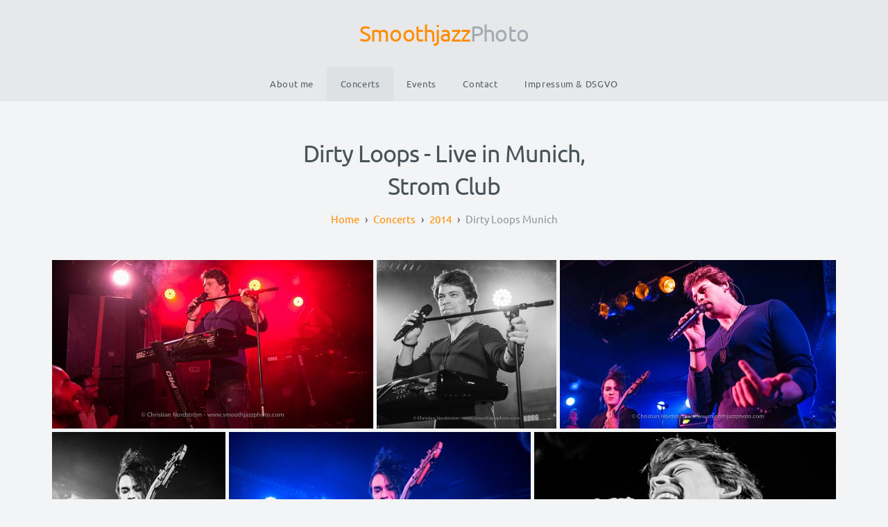

--- FILE ---
content_type: text/html; charset=utf-8
request_url: https://smoothjazzphoto.com/Concerts/2014/Dirty-Loops-Munich/
body_size: 10360
content:
<!DOCTYPE html>
<!-- X3 website by www.photo.gallery -->
<html><head><script async src="https://www.googletagmanager.com/gtag/js?id=UA-33761447-1"></script><script>
window.dataLayer = window.dataLayer || [];
function gtag(){dataLayer.push(arguments);}
gtag('js', new Date());
gtag('config', 'UA-33761447-1');
</script><meta charset="utf-8"><title>Dirty Loops - Live in Munich, Strom Club</title><meta name="description" content="Concert of Dirty Loops in the Strom Club in Munich, Germany. 14.10.2014"><meta name="viewport" content="width=device-width, initial-scale=1, shrink-to-fit=no"><link rel="canonical" href="http://smoothjazzphoto.com/Concerts/2014/Dirty-Loops-Munich/"><link rel="dns-prefetch" href="//auth.photo.gallery"><link rel="dns-prefetch" href="//cdn.jsdelivr.net"><meta property="og:title" content="Dirty Loops - Live in Munich, Strom Club"><meta property="og:description" content="Concert of Dirty Loops in the Strom Club in Munich, Germany. 14.10.2014"><meta property="og:url" content="http://smoothjazzphoto.com/Concerts/2014/Dirty-Loops-Munich/"><meta property="og:type" content="website"><meta property="og:updated_time" content="1553624352"><meta property="article:author" content="https://www.facebook.com/CNFoto"><meta property="article:publisher" content="https://www.facebook.com/CNFoto"><meta property="og:image" content="http://smoothjazzphoto.com/content/Concerts/2014/Dirty-Loops-Munich/DirtyLoopsMunich_2014-039.jpg"><meta property="og:image:type" content="image/jpeg"><meta property="og:image:width" content="2400" /><meta property="og:image:height" content="2281" /><link rel="icon" href="/content/custom/favicon/favicon2.png"><link href="http://smoothjazzphoto.com/feed/" type="application/atom+xml" rel="alternate" title="Atom Feed"><script>
var css_counter = 0;
function imagevue_(){
	css_counter ++;
	if(css_counter === 1) imagevue();
};
function cssFail(){
	css_counter --;
	var l = document.createElement('link');
	l.onload = imagevue_;
	l.rel = 'stylesheet';
	l.id = 'daylight';
	l.href = '/app/public/css/3.34.2/x3.skin.daylight.css';
	document.getElementsByTagName('head')[0].appendChild(l);
}
</script><link rel="stylesheet" id="daylight" href="https://cdn.jsdelivr.net/npm/x3.photo.gallery@3.34.2/css/x3.skin.daylight.css" onerror="cssFail();"><link rel="preconnect" href="https://fonts.bunny.net"><link rel="stylesheet" href="https://fonts.bunny.net/css?family=Ubuntu:300,300italic,400,400italic"><meta name="verification" content="85eb56a090615e85b33065d4cf40c622" /><style id="default-fonts"><!-- body,h1,h2,h3,h4,h5,h6 {font-family: "Helvetica Neue",Helvetica,Roboto,Arial,sans-serif;} --></style><style id="logo"><!-- .logo {font-size: 2.0em; padding: 1em 0; margin-top: 0em;}.logo > img {width: 180px; } --></style><style id="x3app"></style></head><body class="fa-loading initializing topbar-center daylight topbar-fixed filled x3-page slug-dirty-loops-munich page-concerts-2014-dirty-loops-munich" data-include=""><div class="x3-loader" title="loading"></div><div class="sb-site-container"><div><header class="header"><div class="nav-wrapper"><nav class="nav"><div class="logo-wrapper"><a href="/" class="logo ">Smoothjazz Photo</a></div><ul class="menu slim"><li><a href="/About-me/" class="needsclick">About me</a></li><li class="hide-children-mobile"><a href="/Concerts/" class="needsclick">Concerts</a></li><li class="hide-children-mobile"><a href="/Events/" class="needsclick">Events</a></li><li><a href="/Contact/" class="needsclick">Contact</a></li><li><a href="/Impressum/" class="needsclick">Impressum & DSGVO</a></li></ul></nav></div></header><main class="main" id="content"><div class="module row"><div class="clearfix context small-12 medium-9 large-6 small-centered columns title-normal narrowest module-center" ><h1 class="title style-icon"><span>Dirty Loops - Live in Munich, Strom Club</span></h1><div class="x3-breadcrumbs x3-breadcrumbs-primary"></div><hr class="module-separator" /></div></div><div class="module row"><div class="clearfix gallery small-12 small-centered columns layout-justified hover x3-hover-scale images title-xxsmall module-center" itemscope itemtype="http://schema.org/ImageGallery"><a class="item img-link item-link x3-popup" data-exif="&#x7B;&quot;model&quot;&#x3A;&quot;NIKON&#x20;D800&quot;,&quot;aperture&quot;&#x3A;&quot;f&#x5C;&#x2F;2.8&quot;,&quot;focal_length&quot;&#x3A;38,&quot;exposure&quot;&#x3A;&quot;1&#x5C;&#x2F;125&quot;,&quot;iso&quot;&#x3A;1250&#x7D;" data-width="2400" data-height="1262" data-image="/content/Concerts/2014/Dirty-Loops-Munich/DirtyLoopsMunich_2014-001.jpg" data-title="" data-name="DirtyLoopsMunich 2014 001" data-description="" data-date="14th October 2014" href="/Concerts/2014/Dirty-Loops-Munich/DirtyLoopsMunich_2014-001/" id="image-dirtyloopsmunich-2014-001" itemprop="associatedMedia" itemscope itemtype="http://schema.org/ImageObject"><figure><div class="image-container" style="padding-bottom:52.583333333333%;"><img data-src="/content/Concerts/2014/Dirty-Loops-Munich/DirtyLoopsMunich_2014-001.jpg" data-width="2400" alt="DirtyLoopsMunich 2014 001" itemprop="thumbnail"></div></figure></a><a class="item img-link item-link x3-popup" data-exif="&#x7B;&quot;model&quot;&#x3A;&quot;NIKON&#x20;D800&quot;,&quot;aperture&quot;&#x3A;&quot;f&#x5C;&#x2F;2.8&quot;,&quot;focal_length&quot;&#x3A;70,&quot;exposure&quot;&#x3A;&quot;1&#x5C;&#x2F;125&quot;,&quot;iso&quot;&#x3A;1250&#x7D;" data-width="2400" data-height="2252" data-image="/content/Concerts/2014/Dirty-Loops-Munich/DirtyLoopsMunich_2014-002.jpg" data-title="" data-name="DirtyLoopsMunich 2014 002" data-description="" data-date="14th October 2014" href="/Concerts/2014/Dirty-Loops-Munich/DirtyLoopsMunich_2014-002/" id="image-dirtyloopsmunich-2014-002" itemprop="associatedMedia" itemscope itemtype="http://schema.org/ImageObject"><figure><div class="image-container" style="padding-bottom:93.833333333333%;"><img data-src="/content/Concerts/2014/Dirty-Loops-Munich/DirtyLoopsMunich_2014-002.jpg" data-width="2400" alt="DirtyLoopsMunich 2014 002" itemprop="thumbnail"></div></figure></a><a class="item img-link item-link x3-popup" data-exif="&#x7B;&quot;model&quot;&#x3A;&quot;NIKON&#x20;D800&quot;,&quot;aperture&quot;&#x3A;&quot;f&#x5C;&#x2F;2.8&quot;,&quot;focal_length&quot;&#x3A;27,&quot;exposure&quot;&#x3A;&quot;1&#x5C;&#x2F;125&quot;,&quot;iso&quot;&#x3A;1250&#x7D;" data-width="2400" data-height="1469" data-image="/content/Concerts/2014/Dirty-Loops-Munich/DirtyLoopsMunich_2014-003.jpg" data-title="" data-name="DirtyLoopsMunich 2014 003" data-description="" data-date="14th October 2014" href="/Concerts/2014/Dirty-Loops-Munich/DirtyLoopsMunich_2014-003/" id="image-dirtyloopsmunich-2014-003" itemprop="associatedMedia" itemscope itemtype="http://schema.org/ImageObject"><figure><div class="image-container" style="padding-bottom:61.208333333333%;"><img data-src="/content/Concerts/2014/Dirty-Loops-Munich/DirtyLoopsMunich_2014-003.jpg" data-width="2400" alt="DirtyLoopsMunich 2014 003" itemprop="thumbnail"></div></figure></a><a class="item img-link item-link x3-popup" data-exif="&#x7B;&quot;model&quot;&#x3A;&quot;NIKON&#x20;D800&quot;,&quot;aperture&quot;&#x3A;&quot;f&#x5C;&#x2F;2.8&quot;,&quot;focal_length&quot;&#x3A;44,&quot;exposure&quot;&#x3A;&quot;1&#x5C;&#x2F;125&quot;,&quot;iso&quot;&#x3A;1250&#x7D;" data-width="2066" data-height="2400" data-image="/content/Concerts/2014/Dirty-Loops-Munich/DirtyLoopsMunich_2014-004.jpg" data-title="" data-name="DirtyLoopsMunich 2014 004" data-description="" data-date="14th October 2014" href="/Concerts/2014/Dirty-Loops-Munich/DirtyLoopsMunich_2014-004/" id="image-dirtyloopsmunich-2014-004" itemprop="associatedMedia" itemscope itemtype="http://schema.org/ImageObject"><figure><div class="image-container" style="padding-bottom:116.1665053243%;"><img data-src="/content/Concerts/2014/Dirty-Loops-Munich/DirtyLoopsMunich_2014-004.jpg" data-width="2066" alt="DirtyLoopsMunich 2014 004" itemprop="thumbnail"></div></figure></a><a class="item img-link item-link x3-popup" data-exif="&#x7B;&quot;model&quot;&#x3A;&quot;NIKON&#x20;D800&quot;,&quot;aperture&quot;&#x3A;&quot;f&#x5C;&#x2F;2.8&quot;,&quot;focal_length&quot;&#x3A;44,&quot;exposure&quot;&#x3A;&quot;1&#x5C;&#x2F;125&quot;,&quot;iso&quot;&#x3A;1250&#x7D;" data-width="2400" data-height="1602" data-image="/content/Concerts/2014/Dirty-Loops-Munich/DirtyLoopsMunich_2014-005.jpg" data-title="" data-name="DirtyLoopsMunich 2014 005" data-description="" data-date="14th October 2014" href="/Concerts/2014/Dirty-Loops-Munich/DirtyLoopsMunich_2014-005/" id="image-dirtyloopsmunich-2014-005" itemprop="associatedMedia" itemscope itemtype="http://schema.org/ImageObject"><figure><div class="image-container" style="padding-bottom:66.75%;"><img data-src="/content/Concerts/2014/Dirty-Loops-Munich/DirtyLoopsMunich_2014-005.jpg" data-width="2400" alt="DirtyLoopsMunich 2014 005" itemprop="thumbnail"></div></figure></a><a class="item img-link item-link x3-popup" data-exif="&#x7B;&quot;model&quot;&#x3A;&quot;NIKON&#x20;D800&quot;,&quot;aperture&quot;&#x3A;&quot;f&#x5C;&#x2F;2.8&quot;,&quot;focal_length&quot;&#x3A;70,&quot;exposure&quot;&#x3A;&quot;1&#x5C;&#x2F;125&quot;,&quot;iso&quot;&#x3A;1250&#x7D;" data-width="2400" data-height="1602" data-image="/content/Concerts/2014/Dirty-Loops-Munich/DirtyLoopsMunich_2014-006.jpg" data-title="" data-name="DirtyLoopsMunich 2014 006" data-description="" data-date="14th October 2014" href="/Concerts/2014/Dirty-Loops-Munich/DirtyLoopsMunich_2014-006/" id="image-dirtyloopsmunich-2014-006" itemprop="associatedMedia" itemscope itemtype="http://schema.org/ImageObject"><figure><div class="image-container" style="padding-bottom:66.75%;"><img data-src="/content/Concerts/2014/Dirty-Loops-Munich/DirtyLoopsMunich_2014-006.jpg" data-width="2400" alt="DirtyLoopsMunich 2014 006" itemprop="thumbnail"></div></figure></a><a class="item img-link item-link x3-popup" data-exif="&#x7B;&quot;model&quot;&#x3A;&quot;NIKON&#x20;D800&quot;,&quot;aperture&quot;&#x3A;&quot;f&#x5C;&#x2F;2.8&quot;,&quot;focal_length&quot;&#x3A;24,&quot;exposure&quot;&#x3A;&quot;1&#x5C;&#x2F;125&quot;,&quot;iso&quot;&#x3A;1250&#x7D;" data-width="2400" data-height="1358" data-image="/content/Concerts/2014/Dirty-Loops-Munich/DirtyLoopsMunich_2014-007.jpg" data-title="" data-name="DirtyLoopsMunich 2014 007" data-description="" data-date="14th October 2014" href="/Concerts/2014/Dirty-Loops-Munich/DirtyLoopsMunich_2014-007/" id="image-dirtyloopsmunich-2014-007" itemprop="associatedMedia" itemscope itemtype="http://schema.org/ImageObject"><figure><div class="image-container" style="padding-bottom:56.583333333333%;"><img data-src="/content/Concerts/2014/Dirty-Loops-Munich/DirtyLoopsMunich_2014-007.jpg" data-width="2400" alt="DirtyLoopsMunich 2014 007" itemprop="thumbnail"></div></figure></a><a class="item img-link item-link x3-popup" data-exif="&#x7B;&quot;model&quot;&#x3A;&quot;NIKON&#x20;D800&quot;,&quot;aperture&quot;&#x3A;&quot;f&#x5C;&#x2F;2.8&quot;,&quot;focal_length&quot;&#x3A;24,&quot;exposure&quot;&#x3A;&quot;1&#x5C;&#x2F;125&quot;,&quot;iso&quot;&#x3A;1250&#x7D;" data-width="2400" data-height="1358" data-image="/content/Concerts/2014/Dirty-Loops-Munich/DirtyLoopsMunich_2014-008.jpg" data-title="" data-name="DirtyLoopsMunich 2014 008" data-description="" data-date="14th October 2014" href="/Concerts/2014/Dirty-Loops-Munich/DirtyLoopsMunich_2014-008/" id="image-dirtyloopsmunich-2014-008" itemprop="associatedMedia" itemscope itemtype="http://schema.org/ImageObject"><figure><div class="image-container" style="padding-bottom:56.583333333333%;"><img data-src="/content/Concerts/2014/Dirty-Loops-Munich/DirtyLoopsMunich_2014-008.jpg" data-width="2400" alt="DirtyLoopsMunich 2014 008" itemprop="thumbnail"></div></figure></a><a class="item img-link item-link x3-popup" data-exif="&#x7B;&quot;model&quot;&#x3A;&quot;NIKON&#x20;D800&quot;,&quot;aperture&quot;&#x3A;&quot;f&#x5C;&#x2F;2.8&quot;,&quot;focal_length&quot;&#x3A;24,&quot;exposure&quot;&#x3A;&quot;1&#x5C;&#x2F;125&quot;,&quot;iso&quot;&#x3A;1250&#x7D;" data-width="2400" data-height="1602" data-image="/content/Concerts/2014/Dirty-Loops-Munich/DirtyLoopsMunich_2014-009.jpg" data-title="" data-name="DirtyLoopsMunich 2014 009" data-description="" data-date="14th October 2014" href="/Concerts/2014/Dirty-Loops-Munich/DirtyLoopsMunich_2014-009/" id="image-dirtyloopsmunich-2014-009" itemprop="associatedMedia" itemscope itemtype="http://schema.org/ImageObject"><figure><div class="image-container" style="padding-bottom:66.75%;"><img data-src="/content/Concerts/2014/Dirty-Loops-Munich/DirtyLoopsMunich_2014-009.jpg" data-width="2400" alt="DirtyLoopsMunich 2014 009" itemprop="thumbnail"></div></figure></a><a class="item img-link item-link x3-popup" data-exif="&#x7B;&quot;model&quot;&#x3A;&quot;NIKON&#x20;D800&quot;,&quot;aperture&quot;&#x3A;&quot;f&#x5C;&#x2F;2.8&quot;,&quot;focal_length&quot;&#x3A;28,&quot;exposure&quot;&#x3A;&quot;1&#x5C;&#x2F;125&quot;,&quot;iso&quot;&#x3A;1250&#x7D;" data-width="2400" data-height="1850" data-image="/content/Concerts/2014/Dirty-Loops-Munich/DirtyLoopsMunich_2014-010.jpg" data-title="" data-name="DirtyLoopsMunich 2014 010" data-description="" data-date="14th October 2014" href="/Concerts/2014/Dirty-Loops-Munich/DirtyLoopsMunich_2014-010/" id="image-dirtyloopsmunich-2014-010" itemprop="associatedMedia" itemscope itemtype="http://schema.org/ImageObject"><figure><div class="image-container" style="padding-bottom:77.083333333333%;"><img data-src="/content/Concerts/2014/Dirty-Loops-Munich/DirtyLoopsMunich_2014-010.jpg" data-width="2400" alt="DirtyLoopsMunich 2014 010" itemprop="thumbnail"></div></figure></a><a class="item img-link item-link x3-popup" data-exif="&#x7B;&quot;model&quot;&#x3A;&quot;NIKON&#x20;D800&quot;,&quot;aperture&quot;&#x3A;&quot;f&#x5C;&#x2F;2.8&quot;,&quot;focal_length&quot;&#x3A;24,&quot;exposure&quot;&#x3A;&quot;1&#x5C;&#x2F;125&quot;,&quot;iso&quot;&#x3A;1250&#x7D;" data-width="2400" data-height="1189" data-image="/content/Concerts/2014/Dirty-Loops-Munich/DirtyLoopsMunich_2014-011.jpg" data-title="" data-name="DirtyLoopsMunich 2014 011" data-description="" data-date="14th October 2014" href="/Concerts/2014/Dirty-Loops-Munich/DirtyLoopsMunich_2014-011/" id="image-dirtyloopsmunich-2014-011" itemprop="associatedMedia" itemscope itemtype="http://schema.org/ImageObject"><figure><div class="image-container" style="padding-bottom:49.541666666667%;"><img data-src="/content/Concerts/2014/Dirty-Loops-Munich/DirtyLoopsMunich_2014-011.jpg" data-width="2400" alt="DirtyLoopsMunich 2014 011" itemprop="thumbnail"></div></figure></a><a class="item img-link item-link x3-popup" data-exif="&#x7B;&quot;model&quot;&#x3A;&quot;NIKON&#x20;D800&quot;,&quot;aperture&quot;&#x3A;&quot;f&#x5C;&#x2F;2.8&quot;,&quot;focal_length&quot;&#x3A;24,&quot;exposure&quot;&#x3A;&quot;1&#x5C;&#x2F;125&quot;,&quot;iso&quot;&#x3A;1250&#x7D;" data-width="2400" data-height="1189" data-image="/content/Concerts/2014/Dirty-Loops-Munich/DirtyLoopsMunich_2014-012.jpg" data-title="" data-name="DirtyLoopsMunich 2014 012" data-description="" data-date="14th October 2014" href="/Concerts/2014/Dirty-Loops-Munich/DirtyLoopsMunich_2014-012/" id="image-dirtyloopsmunich-2014-012" itemprop="associatedMedia" itemscope itemtype="http://schema.org/ImageObject"><figure><div class="image-container" style="padding-bottom:49.541666666667%;"><img data-src="/content/Concerts/2014/Dirty-Loops-Munich/DirtyLoopsMunich_2014-012.jpg" data-width="2400" alt="DirtyLoopsMunich 2014 012" itemprop="thumbnail"></div></figure></a><a class="item img-link item-link x3-popup" data-exif="&#x7B;&quot;model&quot;&#x3A;&quot;NIKON&#x20;D800&quot;,&quot;aperture&quot;&#x3A;&quot;f&#x5C;&#x2F;2.8&quot;,&quot;focal_length&quot;&#x3A;24,&quot;exposure&quot;&#x3A;&quot;1&#x5C;&#x2F;125&quot;,&quot;iso&quot;&#x3A;1250&#x7D;" data-width="2400" data-height="1513" data-image="/content/Concerts/2014/Dirty-Loops-Munich/DirtyLoopsMunich_2014-013.jpg" data-title="" data-name="DirtyLoopsMunich 2014 013" data-description="" data-date="14th October 2014" href="/Concerts/2014/Dirty-Loops-Munich/DirtyLoopsMunich_2014-013/" id="image-dirtyloopsmunich-2014-013" itemprop="associatedMedia" itemscope itemtype="http://schema.org/ImageObject"><figure><div class="image-container" style="padding-bottom:63.041666666667%;"><img data-src="/content/Concerts/2014/Dirty-Loops-Munich/DirtyLoopsMunich_2014-013.jpg" data-width="2400" alt="DirtyLoopsMunich 2014 013" itemprop="thumbnail"></div></figure></a><a class="item img-link item-link x3-popup" data-exif="&#x7B;&quot;model&quot;&#x3A;&quot;NIKON&#x20;D800&quot;,&quot;aperture&quot;&#x3A;&quot;f&#x5C;&#x2F;2.8&quot;,&quot;focal_length&quot;&#x3A;24,&quot;exposure&quot;&#x3A;&quot;1&#x5C;&#x2F;125&quot;,&quot;iso&quot;&#x3A;1250&#x7D;" data-width="2400" data-height="1796" data-image="/content/Concerts/2014/Dirty-Loops-Munich/DirtyLoopsMunich_2014-014.jpg" data-title="" data-name="DirtyLoopsMunich 2014 014" data-description="" data-date="14th October 2014" href="/Concerts/2014/Dirty-Loops-Munich/DirtyLoopsMunich_2014-014/" id="image-dirtyloopsmunich-2014-014" itemprop="associatedMedia" itemscope itemtype="http://schema.org/ImageObject"><figure><div class="image-container" style="padding-bottom:74.833333333333%;"><img data-src="/content/Concerts/2014/Dirty-Loops-Munich/DirtyLoopsMunich_2014-014.jpg" data-width="2400" alt="DirtyLoopsMunich 2014 014" itemprop="thumbnail"></div></figure></a><a class="item img-link item-link x3-popup" data-exif="&#x7B;&quot;model&quot;&#x3A;&quot;NIKON&#x20;D800&quot;,&quot;aperture&quot;&#x3A;&quot;f&#x5C;&#x2F;2.8&quot;,&quot;focal_length&quot;&#x3A;24,&quot;exposure&quot;&#x3A;&quot;1&#x5C;&#x2F;125&quot;,&quot;iso&quot;&#x3A;1250&#x7D;" data-width="2013" data-height="2400" data-image="/content/Concerts/2014/Dirty-Loops-Munich/DirtyLoopsMunich_2014-015.jpg" data-title="" data-name="DirtyLoopsMunich 2014 015" data-description="" data-date="14th October 2014" href="/Concerts/2014/Dirty-Loops-Munich/DirtyLoopsMunich_2014-015/" id="image-dirtyloopsmunich-2014-015" itemprop="associatedMedia" itemscope itemtype="http://schema.org/ImageObject"><figure><div class="image-container" style="padding-bottom:119.22503725782%;"><img data-src="/content/Concerts/2014/Dirty-Loops-Munich/DirtyLoopsMunich_2014-015.jpg" data-width="2013" alt="DirtyLoopsMunich 2014 015" itemprop="thumbnail"></div></figure></a><a class="item img-link item-link x3-popup" data-exif="&#x7B;&quot;model&quot;&#x3A;&quot;NIKON&#x20;D800&quot;,&quot;aperture&quot;&#x3A;&quot;f&#x5C;&#x2F;2.8&quot;,&quot;focal_length&quot;&#x3A;24,&quot;exposure&quot;&#x3A;&quot;1&#x5C;&#x2F;125&quot;,&quot;iso&quot;&#x3A;1250&#x7D;" data-width="2400" data-height="1961" data-image="/content/Concerts/2014/Dirty-Loops-Munich/DirtyLoopsMunich_2014-016.jpg" data-title="" data-name="DirtyLoopsMunich 2014 016" data-description="" data-date="14th October 2014" href="/Concerts/2014/Dirty-Loops-Munich/DirtyLoopsMunich_2014-016/" id="image-dirtyloopsmunich-2014-016" itemprop="associatedMedia" itemscope itemtype="http://schema.org/ImageObject"><figure><div class="image-container" style="padding-bottom:81.708333333333%;"><img data-src="/content/Concerts/2014/Dirty-Loops-Munich/DirtyLoopsMunich_2014-016.jpg" data-width="2400" alt="DirtyLoopsMunich 2014 016" itemprop="thumbnail"></div></figure></a><a class="item img-link item-link x3-popup" data-exif="&#x7B;&quot;model&quot;&#x3A;&quot;NIKON&#x20;D800&quot;,&quot;aperture&quot;&#x3A;&quot;f&#x5C;&#x2F;2.8&quot;,&quot;focal_length&quot;&#x3A;32,&quot;exposure&quot;&#x3A;&quot;1&#x5C;&#x2F;125&quot;,&quot;iso&quot;&#x3A;1250&#x7D;" data-width="2400" data-height="2328" data-image="/content/Concerts/2014/Dirty-Loops-Munich/DirtyLoopsMunich_2014-017.jpg" data-title="" data-name="DirtyLoopsMunich 2014 017" data-description="" data-date="14th October 2014" href="/Concerts/2014/Dirty-Loops-Munich/DirtyLoopsMunich_2014-017/" id="image-dirtyloopsmunich-2014-017" itemprop="associatedMedia" itemscope itemtype="http://schema.org/ImageObject"><figure><div class="image-container" style="padding-bottom:97%;"><img data-src="/content/Concerts/2014/Dirty-Loops-Munich/DirtyLoopsMunich_2014-017.jpg" data-width="2400" alt="DirtyLoopsMunich 2014 017" itemprop="thumbnail"></div></figure></a><a class="item img-link item-link x3-popup" data-exif="&#x7B;&quot;model&quot;&#x3A;&quot;NIKON&#x20;D800&quot;,&quot;aperture&quot;&#x3A;&quot;f&#x5C;&#x2F;2.8&quot;,&quot;focal_length&quot;&#x3A;24,&quot;exposure&quot;&#x3A;&quot;1&#x5C;&#x2F;125&quot;,&quot;iso&quot;&#x3A;1250&#x7D;" data-width="1109" data-height="2400" data-image="/content/Concerts/2014/Dirty-Loops-Munich/DirtyLoopsMunich_2014-018.jpg" data-title="" data-name="DirtyLoopsMunich 2014 018" data-description="" data-date="14th October 2014" href="/Concerts/2014/Dirty-Loops-Munich/DirtyLoopsMunich_2014-018/" id="image-dirtyloopsmunich-2014-018" itemprop="associatedMedia" itemscope itemtype="http://schema.org/ImageObject"><figure><div class="image-container" style="padding-bottom:216.41118124436%;"><img data-src="/content/Concerts/2014/Dirty-Loops-Munich/DirtyLoopsMunich_2014-018.jpg" data-width="1109" alt="DirtyLoopsMunich 2014 018" itemprop="thumbnail"></div></figure></a><a class="item img-link item-link x3-popup" data-exif="&#x7B;&quot;model&quot;&#x3A;&quot;NIKON&#x20;D800&quot;,&quot;aperture&quot;&#x3A;&quot;f&#x5C;&#x2F;2.8&quot;,&quot;focal_length&quot;&#x3A;24,&quot;exposure&quot;&#x3A;&quot;1&#x5C;&#x2F;125&quot;,&quot;iso&quot;&#x3A;1250&#x7D;" data-width="2400" data-height="1174" data-image="/content/Concerts/2014/Dirty-Loops-Munich/DirtyLoopsMunich_2014-019.jpg" data-title="" data-name="DirtyLoopsMunich 2014 019" data-description="" data-date="14th October 2014" href="/Concerts/2014/Dirty-Loops-Munich/DirtyLoopsMunich_2014-019/" id="image-dirtyloopsmunich-2014-019" itemprop="associatedMedia" itemscope itemtype="http://schema.org/ImageObject"><figure><div class="image-container" style="padding-bottom:48.916666666667%;"><img data-src="/content/Concerts/2014/Dirty-Loops-Munich/DirtyLoopsMunich_2014-019.jpg" data-width="2400" alt="DirtyLoopsMunich 2014 019" itemprop="thumbnail"></div></figure></a><a class="item img-link item-link x3-popup" data-exif="&#x7B;&quot;model&quot;&#x3A;&quot;NIKON&#x20;D800&quot;,&quot;aperture&quot;&#x3A;&quot;f&#x5C;&#x2F;2.8&quot;,&quot;focal_length&quot;&#x3A;70,&quot;exposure&quot;&#x3A;&quot;1&#x5C;&#x2F;125&quot;,&quot;iso&quot;&#x3A;1250&#x7D;" data-width="2400" data-height="1602" data-image="/content/Concerts/2014/Dirty-Loops-Munich/DirtyLoopsMunich_2014-020.jpg" data-title="" data-name="DirtyLoopsMunich 2014 020" data-description="" data-date="14th October 2014" href="/Concerts/2014/Dirty-Loops-Munich/DirtyLoopsMunich_2014-020/" id="image-dirtyloopsmunich-2014-020" itemprop="associatedMedia" itemscope itemtype="http://schema.org/ImageObject"><figure><div class="image-container" style="padding-bottom:66.75%;"><img data-src="/content/Concerts/2014/Dirty-Loops-Munich/DirtyLoopsMunich_2014-020.jpg" data-width="2400" alt="DirtyLoopsMunich 2014 020" itemprop="thumbnail"></div></figure></a><a class="item img-link item-link x3-popup" data-exif="&#x7B;&quot;model&quot;&#x3A;&quot;NIKON&#x20;D800&quot;,&quot;aperture&quot;&#x3A;&quot;f&#x5C;&#x2F;2.8&quot;,&quot;focal_length&quot;&#x3A;24,&quot;exposure&quot;&#x3A;&quot;1&#x5C;&#x2F;125&quot;,&quot;iso&quot;&#x3A;1250&#x7D;" data-width="2400" data-height="941" data-image="/content/Concerts/2014/Dirty-Loops-Munich/DirtyLoopsMunich_2014-021.jpg" data-title="" data-name="DirtyLoopsMunich 2014 021" data-description="" data-date="14th October 2014" href="/Concerts/2014/Dirty-Loops-Munich/DirtyLoopsMunich_2014-021/" id="image-dirtyloopsmunich-2014-021" itemprop="associatedMedia" itemscope itemtype="http://schema.org/ImageObject"><figure><div class="image-container" style="padding-bottom:39.208333333333%;"><img data-src="/content/Concerts/2014/Dirty-Loops-Munich/DirtyLoopsMunich_2014-021.jpg" data-width="2400" alt="DirtyLoopsMunich 2014 021" itemprop="thumbnail"></div></figure></a><a class="item img-link item-link x3-popup" data-exif="&#x7B;&quot;model&quot;&#x3A;&quot;NIKON&#x20;D800&quot;,&quot;aperture&quot;&#x3A;&quot;f&#x5C;&#x2F;2.8&quot;,&quot;focal_length&quot;&#x3A;24,&quot;exposure&quot;&#x3A;&quot;1&#x5C;&#x2F;125&quot;,&quot;iso&quot;&#x3A;1250&#x7D;" data-width="2400" data-height="1090" data-image="/content/Concerts/2014/Dirty-Loops-Munich/DirtyLoopsMunich_2014-022.jpg" data-title="" data-name="DirtyLoopsMunich 2014 022" data-description="" data-date="14th October 2014" href="/Concerts/2014/Dirty-Loops-Munich/DirtyLoopsMunich_2014-022/" id="image-dirtyloopsmunich-2014-022" itemprop="associatedMedia" itemscope itemtype="http://schema.org/ImageObject"><figure><div class="image-container" style="padding-bottom:45.416666666667%;"><img data-src="/content/Concerts/2014/Dirty-Loops-Munich/DirtyLoopsMunich_2014-022.jpg" data-width="2400" alt="DirtyLoopsMunich 2014 022" itemprop="thumbnail"></div></figure></a><a class="item img-link item-link x3-popup" data-exif="&#x7B;&quot;model&quot;&#x3A;&quot;NIKON&#x20;D800&quot;,&quot;aperture&quot;&#x3A;&quot;f&#x5C;&#x2F;2.8&quot;,&quot;focal_length&quot;&#x3A;24,&quot;exposure&quot;&#x3A;&quot;1&#x5C;&#x2F;125&quot;,&quot;iso&quot;&#x3A;1250&#x7D;" data-width="2400" data-height="1352" data-image="/content/Concerts/2014/Dirty-Loops-Munich/DirtyLoopsMunich_2014-023.jpg" data-title="" data-name="DirtyLoopsMunich 2014 023" data-description="" data-date="14th October 2014" href="/Concerts/2014/Dirty-Loops-Munich/DirtyLoopsMunich_2014-023/" id="image-dirtyloopsmunich-2014-023" itemprop="associatedMedia" itemscope itemtype="http://schema.org/ImageObject"><figure><div class="image-container" style="padding-bottom:56.333333333333%;"><img data-src="/content/Concerts/2014/Dirty-Loops-Munich/DirtyLoopsMunich_2014-023.jpg" data-width="2400" alt="DirtyLoopsMunich 2014 023" itemprop="thumbnail"></div></figure></a><a class="item img-link item-link x3-popup" data-exif="&#x7B;&quot;model&quot;&#x3A;&quot;NIKON&#x20;D800&quot;,&quot;aperture&quot;&#x3A;&quot;f&#x5C;&#x2F;2.8&quot;,&quot;focal_length&quot;&#x3A;24,&quot;exposure&quot;&#x3A;&quot;1&#x5C;&#x2F;125&quot;,&quot;iso&quot;&#x3A;1250&#x7D;" data-width="2400" data-height="1422" data-image="/content/Concerts/2014/Dirty-Loops-Munich/DirtyLoopsMunich_2014-024.jpg" data-title="" data-name="DirtyLoopsMunich 2014 024" data-description="" data-date="14th October 2014" href="/Concerts/2014/Dirty-Loops-Munich/DirtyLoopsMunich_2014-024/" id="image-dirtyloopsmunich-2014-024" itemprop="associatedMedia" itemscope itemtype="http://schema.org/ImageObject"><figure><div class="image-container" style="padding-bottom:59.25%;"><img data-src="/content/Concerts/2014/Dirty-Loops-Munich/DirtyLoopsMunich_2014-024.jpg" data-width="2400" alt="DirtyLoopsMunich 2014 024" itemprop="thumbnail"></div></figure></a><a class="item img-link item-link x3-popup" data-exif="&#x7B;&quot;model&quot;&#x3A;&quot;NIKON&#x20;D800&quot;,&quot;aperture&quot;&#x3A;&quot;f&#x5C;&#x2F;2.8&quot;,&quot;focal_length&quot;&#x3A;24,&quot;exposure&quot;&#x3A;&quot;1&#x5C;&#x2F;125&quot;,&quot;iso&quot;&#x3A;1250&#x7D;" data-width="2361" data-height="2400" data-image="/content/Concerts/2014/Dirty-Loops-Munich/DirtyLoopsMunich_2014-025.jpg" data-title="" data-name="DirtyLoopsMunich 2014 025" data-description="" data-date="14th October 2014" href="/Concerts/2014/Dirty-Loops-Munich/DirtyLoopsMunich_2014-025/" id="image-dirtyloopsmunich-2014-025" itemprop="associatedMedia" itemscope itemtype="http://schema.org/ImageObject"><figure><div class="image-container" style="padding-bottom:101.65184243964%;"><img data-src="/content/Concerts/2014/Dirty-Loops-Munich/DirtyLoopsMunich_2014-025.jpg" data-width="2361" alt="DirtyLoopsMunich 2014 025" itemprop="thumbnail"></div></figure></a><a class="item img-link item-link x3-popup" data-exif="&#x7B;&quot;model&quot;&#x3A;&quot;NIKON&#x20;D800&quot;,&quot;aperture&quot;&#x3A;&quot;f&#x5C;&#x2F;2.8&quot;,&quot;focal_length&quot;&#x3A;24,&quot;exposure&quot;&#x3A;&quot;1&#x5C;&#x2F;125&quot;,&quot;iso&quot;&#x3A;1250&#x7D;" data-width="2361" data-height="2400" data-image="/content/Concerts/2014/Dirty-Loops-Munich/DirtyLoopsMunich_2014-026.jpg" data-title="" data-name="DirtyLoopsMunich 2014 026" data-description="" data-date="14th October 2014" href="/Concerts/2014/Dirty-Loops-Munich/DirtyLoopsMunich_2014-026/" id="image-dirtyloopsmunich-2014-026" itemprop="associatedMedia" itemscope itemtype="http://schema.org/ImageObject"><figure><div class="image-container" style="padding-bottom:101.65184243964%;"><img data-src="/content/Concerts/2014/Dirty-Loops-Munich/DirtyLoopsMunich_2014-026.jpg" data-width="2361" alt="DirtyLoopsMunich 2014 026" itemprop="thumbnail"></div></figure></a><a class="item img-link item-link x3-popup" data-exif="&#x7B;&quot;model&quot;&#x3A;&quot;NIKON&#x20;D800&quot;,&quot;aperture&quot;&#x3A;&quot;f&#x5C;&#x2F;2.8&quot;,&quot;focal_length&quot;&#x3A;24,&quot;exposure&quot;&#x3A;&quot;1&#x5C;&#x2F;125&quot;,&quot;iso&quot;&#x3A;1250&#x7D;" data-width="2361" data-height="2400" data-image="/content/Concerts/2014/Dirty-Loops-Munich/DirtyLoopsMunich_2014-027.jpg" data-title="" data-name="DirtyLoopsMunich 2014 027" data-description="" data-date="14th October 2014" href="/Concerts/2014/Dirty-Loops-Munich/DirtyLoopsMunich_2014-027/" id="image-dirtyloopsmunich-2014-027" itemprop="associatedMedia" itemscope itemtype="http://schema.org/ImageObject"><figure><div class="image-container" style="padding-bottom:101.65184243964%;"><img data-src="/content/Concerts/2014/Dirty-Loops-Munich/DirtyLoopsMunich_2014-027.jpg" data-width="2361" alt="DirtyLoopsMunich 2014 027" itemprop="thumbnail"></div></figure></a><a class="item img-link item-link x3-popup" data-exif="&#x7B;&quot;model&quot;&#x3A;&quot;NIKON&#x20;D800&quot;,&quot;aperture&quot;&#x3A;&quot;f&#x5C;&#x2F;2.8&quot;,&quot;focal_length&quot;&#x3A;34,&quot;exposure&quot;&#x3A;&quot;1&#x5C;&#x2F;125&quot;,&quot;iso&quot;&#x3A;1250&#x7D;" data-width="2400" data-height="2362" data-image="/content/Concerts/2014/Dirty-Loops-Munich/DirtyLoopsMunich_2014-028.jpg" data-title="" data-name="DirtyLoopsMunich 2014 028" data-description="" data-date="14th October 2014" href="/Concerts/2014/Dirty-Loops-Munich/DirtyLoopsMunich_2014-028/" id="image-dirtyloopsmunich-2014-028" itemprop="associatedMedia" itemscope itemtype="http://schema.org/ImageObject"><figure><div class="image-container" style="padding-bottom:98.416666666667%;"><img data-src="/content/Concerts/2014/Dirty-Loops-Munich/DirtyLoopsMunich_2014-028.jpg" data-width="2400" alt="DirtyLoopsMunich 2014 028" itemprop="thumbnail"></div></figure></a><a class="item img-link item-link x3-popup" data-exif="&#x7B;&quot;model&quot;&#x3A;&quot;NIKON&#x20;D800&quot;,&quot;aperture&quot;&#x3A;&quot;f&#x5C;&#x2F;2.8&quot;,&quot;focal_length&quot;&#x3A;24,&quot;exposure&quot;&#x3A;&quot;1&#x5C;&#x2F;125&quot;,&quot;iso&quot;&#x3A;1250&#x7D;" data-width="2400" data-height="1635" data-image="/content/Concerts/2014/Dirty-Loops-Munich/DirtyLoopsMunich_2014-029.jpg" data-title="" data-name="DirtyLoopsMunich 2014 029" data-description="" data-date="14th October 2014" href="/Concerts/2014/Dirty-Loops-Munich/DirtyLoopsMunich_2014-029/" id="image-dirtyloopsmunich-2014-029" itemprop="associatedMedia" itemscope itemtype="http://schema.org/ImageObject"><figure><div class="image-container" style="padding-bottom:68.125%;"><img data-src="/content/Concerts/2014/Dirty-Loops-Munich/DirtyLoopsMunich_2014-029.jpg" data-width="2400" alt="DirtyLoopsMunich 2014 029" itemprop="thumbnail"></div></figure></a><a class="item img-link item-link x3-popup" data-exif="&#x7B;&quot;model&quot;&#x3A;&quot;NIKON&#x20;D800&quot;,&quot;aperture&quot;&#x3A;&quot;f&#x5C;&#x2F;2.8&quot;,&quot;focal_length&quot;&#x3A;24,&quot;exposure&quot;&#x3A;&quot;1&#x5C;&#x2F;125&quot;,&quot;iso&quot;&#x3A;1250&#x7D;" data-width="2400" data-height="1635" data-image="/content/Concerts/2014/Dirty-Loops-Munich/DirtyLoopsMunich_2014-030.jpg" data-title="" data-name="DirtyLoopsMunich 2014 030" data-description="" data-date="14th October 2014" href="/Concerts/2014/Dirty-Loops-Munich/DirtyLoopsMunich_2014-030/" id="image-dirtyloopsmunich-2014-030" itemprop="associatedMedia" itemscope itemtype="http://schema.org/ImageObject"><figure><div class="image-container" style="padding-bottom:68.125%;"><img data-src="/content/Concerts/2014/Dirty-Loops-Munich/DirtyLoopsMunich_2014-030.jpg" data-width="2400" alt="DirtyLoopsMunich 2014 030" itemprop="thumbnail"></div></figure></a><a class="item img-link item-link x3-popup" data-exif="&#x7B;&quot;model&quot;&#x3A;&quot;NIKON&#x20;D800&quot;,&quot;aperture&quot;&#x3A;&quot;f&#x5C;&#x2F;2.8&quot;,&quot;focal_length&quot;&#x3A;200,&quot;exposure&quot;&#x3A;&quot;1&#x5C;&#x2F;125&quot;,&quot;iso&quot;&#x3A;1250&#x7D;" data-width="2400" data-height="1602" data-image="/content/Concerts/2014/Dirty-Loops-Munich/DirtyLoopsMunich_2014-031.jpg" data-title="" data-name="DirtyLoopsMunich 2014 031" data-description="" data-date="14th October 2014" href="/Concerts/2014/Dirty-Loops-Munich/DirtyLoopsMunich_2014-031/" id="image-dirtyloopsmunich-2014-031" itemprop="associatedMedia" itemscope itemtype="http://schema.org/ImageObject"><figure><div class="image-container" style="padding-bottom:66.75%;"><img data-src="/content/Concerts/2014/Dirty-Loops-Munich/DirtyLoopsMunich_2014-031.jpg" data-width="2400" alt="DirtyLoopsMunich 2014 031" itemprop="thumbnail"></div></figure></a><a class="item img-link item-link x3-popup" data-exif="&#x7B;&quot;model&quot;&#x3A;&quot;NIKON&#x20;D800&quot;,&quot;aperture&quot;&#x3A;&quot;f&#x5C;&#x2F;2.8&quot;,&quot;focal_length&quot;&#x3A;32,&quot;exposure&quot;&#x3A;&quot;1&#x5C;&#x2F;125&quot;,&quot;iso&quot;&#x3A;1250&#x7D;" data-width="2400" data-height="2322" data-image="/content/Concerts/2014/Dirty-Loops-Munich/DirtyLoopsMunich_2014-032.jpg" data-title="" data-name="DirtyLoopsMunich 2014 032" data-description="" data-date="14th October 2014" href="/Concerts/2014/Dirty-Loops-Munich/DirtyLoopsMunich_2014-032/" id="image-dirtyloopsmunich-2014-032" itemprop="associatedMedia" itemscope itemtype="http://schema.org/ImageObject"><figure><div class="image-container" style="padding-bottom:96.75%;"><img data-src="/content/Concerts/2014/Dirty-Loops-Munich/DirtyLoopsMunich_2014-032.jpg" data-width="2400" alt="DirtyLoopsMunich 2014 032" itemprop="thumbnail"></div></figure></a><a class="item img-link item-link x3-popup" data-exif="&#x7B;&quot;model&quot;&#x3A;&quot;NIKON&#x20;D800&quot;,&quot;aperture&quot;&#x3A;&quot;f&#x5C;&#x2F;2.8&quot;,&quot;focal_length&quot;&#x3A;32,&quot;exposure&quot;&#x3A;&quot;1&#x5C;&#x2F;125&quot;,&quot;iso&quot;&#x3A;1250&#x7D;" data-width="2400" data-height="2322" data-image="/content/Concerts/2014/Dirty-Loops-Munich/DirtyLoopsMunich_2014-033.jpg" data-title="" data-name="DirtyLoopsMunich 2014 033" data-description="" data-date="14th October 2014" href="/Concerts/2014/Dirty-Loops-Munich/DirtyLoopsMunich_2014-033/" id="image-dirtyloopsmunich-2014-033" itemprop="associatedMedia" itemscope itemtype="http://schema.org/ImageObject"><figure><div class="image-container" style="padding-bottom:96.75%;"><img data-src="/content/Concerts/2014/Dirty-Loops-Munich/DirtyLoopsMunich_2014-033.jpg" data-width="2400" alt="DirtyLoopsMunich 2014 033" itemprop="thumbnail"></div></figure></a><a class="item img-link item-link x3-popup" data-exif="&#x7B;&quot;model&quot;&#x3A;&quot;NIKON&#x20;D800&quot;,&quot;aperture&quot;&#x3A;&quot;f&#x5C;&#x2F;2.8&quot;,&quot;focal_length&quot;&#x3A;28,&quot;exposure&quot;&#x3A;&quot;1&#x5C;&#x2F;125&quot;,&quot;iso&quot;&#x3A;1250&#x7D;" data-width="2400" data-height="2322" data-image="/content/Concerts/2014/Dirty-Loops-Munich/DirtyLoopsMunich_2014-034.jpg" data-title="" data-name="DirtyLoopsMunich 2014 034" data-description="" data-date="14th October 2014" href="/Concerts/2014/Dirty-Loops-Munich/DirtyLoopsMunich_2014-034/" id="image-dirtyloopsmunich-2014-034" itemprop="associatedMedia" itemscope itemtype="http://schema.org/ImageObject"><figure><div class="image-container" style="padding-bottom:96.75%;"><img data-src="/content/Concerts/2014/Dirty-Loops-Munich/DirtyLoopsMunich_2014-034.jpg" data-width="2400" alt="DirtyLoopsMunich 2014 034" itemprop="thumbnail"></div></figure></a><a class="item img-link item-link x3-popup" data-exif="&#x7B;&quot;model&quot;&#x3A;&quot;NIKON&#x20;D800&quot;,&quot;aperture&quot;&#x3A;&quot;f&#x5C;&#x2F;2.8&quot;,&quot;focal_length&quot;&#x3A;200,&quot;exposure&quot;&#x3A;&quot;1&#x5C;&#x2F;125&quot;,&quot;iso&quot;&#x3A;1250&#x7D;" data-width="2400" data-height="1602" data-image="/content/Concerts/2014/Dirty-Loops-Munich/DirtyLoopsMunich_2014-035.jpg" data-title="" data-name="DirtyLoopsMunich 2014 035" data-description="" data-date="14th October 2014" href="/Concerts/2014/Dirty-Loops-Munich/DirtyLoopsMunich_2014-035/" id="image-dirtyloopsmunich-2014-035" itemprop="associatedMedia" itemscope itemtype="http://schema.org/ImageObject"><figure><div class="image-container" style="padding-bottom:66.75%;"><img data-src="/content/Concerts/2014/Dirty-Loops-Munich/DirtyLoopsMunich_2014-035.jpg" data-width="2400" alt="DirtyLoopsMunich 2014 035" itemprop="thumbnail"></div></figure></a><a class="item img-link item-link x3-popup" data-exif="&#x7B;&quot;model&quot;&#x3A;&quot;NIKON&#x20;D800&quot;,&quot;aperture&quot;&#x3A;&quot;f&#x5C;&#x2F;2.8&quot;,&quot;focal_length&quot;&#x3A;29,&quot;exposure&quot;&#x3A;&quot;1&#x5C;&#x2F;125&quot;,&quot;iso&quot;&#x3A;1250&#x7D;" data-width="2400" data-height="1715" data-image="/content/Concerts/2014/Dirty-Loops-Munich/DirtyLoopsMunich_2014-036.jpg" data-title="" data-name="DirtyLoopsMunich 2014 036" data-description="" data-date="14th October 2014" href="/Concerts/2014/Dirty-Loops-Munich/DirtyLoopsMunich_2014-036/" id="image-dirtyloopsmunich-2014-036" itemprop="associatedMedia" itemscope itemtype="http://schema.org/ImageObject"><figure><div class="image-container" style="padding-bottom:71.458333333333%;"><img data-src="/content/Concerts/2014/Dirty-Loops-Munich/DirtyLoopsMunich_2014-036.jpg" data-width="2400" alt="DirtyLoopsMunich 2014 036" itemprop="thumbnail"></div></figure></a><a class="item img-link item-link x3-popup" data-exif="&#x7B;&quot;model&quot;&#x3A;&quot;NIKON&#x20;D800&quot;,&quot;aperture&quot;&#x3A;&quot;f&#x5C;&#x2F;2.8&quot;,&quot;focal_length&quot;&#x3A;70,&quot;exposure&quot;&#x3A;&quot;1&#x5C;&#x2F;125&quot;,&quot;iso&quot;&#x3A;1250&#x7D;" data-width="2400" data-height="1847" data-image="/content/Concerts/2014/Dirty-Loops-Munich/DirtyLoopsMunich_2014-037.jpg" data-title="" data-name="DirtyLoopsMunich 2014 037" data-description="" data-date="14th October 2014" href="/Concerts/2014/Dirty-Loops-Munich/DirtyLoopsMunich_2014-037/" id="image-dirtyloopsmunich-2014-037" itemprop="associatedMedia" itemscope itemtype="http://schema.org/ImageObject"><figure><div class="image-container" style="padding-bottom:76.958333333333%;"><img data-src="/content/Concerts/2014/Dirty-Loops-Munich/DirtyLoopsMunich_2014-037.jpg" data-width="2400" alt="DirtyLoopsMunich 2014 037" itemprop="thumbnail"></div></figure></a><a class="item img-link item-link x3-popup" data-exif="&#x7B;&quot;model&quot;&#x3A;&quot;NIKON&#x20;D800&quot;,&quot;aperture&quot;&#x3A;&quot;f&#x5C;&#x2F;2.8&quot;,&quot;focal_length&quot;&#x3A;70,&quot;exposure&quot;&#x3A;&quot;1&#x5C;&#x2F;125&quot;,&quot;iso&quot;&#x3A;1250&#x7D;" data-width="2400" data-height="1602" data-image="/content/Concerts/2014/Dirty-Loops-Munich/DirtyLoopsMunich_2014-038.jpg" data-title="" data-name="DirtyLoopsMunich 2014 038" data-description="" data-date="14th October 2014" href="/Concerts/2014/Dirty-Loops-Munich/DirtyLoopsMunich_2014-038/" id="image-dirtyloopsmunich-2014-038" itemprop="associatedMedia" itemscope itemtype="http://schema.org/ImageObject"><figure><div class="image-container" style="padding-bottom:66.75%;"><img data-src="/content/Concerts/2014/Dirty-Loops-Munich/DirtyLoopsMunich_2014-038.jpg" data-width="2400" alt="DirtyLoopsMunich 2014 038" itemprop="thumbnail"></div></figure></a><a class="item img-link item-link x3-popup" data-exif="&#x7B;&quot;model&quot;&#x3A;&quot;NIKON&#x20;D800&quot;,&quot;aperture&quot;&#x3A;&quot;f&#x5C;&#x2F;2.8&quot;,&quot;focal_length&quot;&#x3A;24,&quot;exposure&quot;&#x3A;&quot;1&#x5C;&#x2F;125&quot;,&quot;iso&quot;&#x3A;1250&#x7D;" data-width="2400" data-height="2281" data-image="/content/Concerts/2014/Dirty-Loops-Munich/DirtyLoopsMunich_2014-039.jpg" data-title="" data-name="DirtyLoopsMunich 2014 039" data-description="" data-date="14th October 2014" href="/Concerts/2014/Dirty-Loops-Munich/DirtyLoopsMunich_2014-039/" id="image-dirtyloopsmunich-2014-039" itemprop="associatedMedia" itemscope itemtype="http://schema.org/ImageObject"><figure><div class="image-container" style="padding-bottom:95.041666666667%;"><img data-src="/content/Concerts/2014/Dirty-Loops-Munich/DirtyLoopsMunich_2014-039.jpg" data-width="2400" alt="DirtyLoopsMunich 2014 039" itemprop="thumbnail"></div></figure></a><a class="item img-link item-link x3-popup" data-exif="&#x7B;&quot;model&quot;&#x3A;&quot;NIKON&#x20;D800&quot;,&quot;aperture&quot;&#x3A;&quot;f&#x5C;&#x2F;2.8&quot;,&quot;focal_length&quot;&#x3A;24,&quot;exposure&quot;&#x3A;&quot;1&#x5C;&#x2F;125&quot;,&quot;iso&quot;&#x3A;1250&#x7D;" data-width="2400" data-height="2281" data-image="/content/Concerts/2014/Dirty-Loops-Munich/DirtyLoopsMunich_2014-040.jpg" data-title="" data-name="DirtyLoopsMunich 2014 040" data-description="" data-date="14th October 2014" href="/Concerts/2014/Dirty-Loops-Munich/DirtyLoopsMunich_2014-040/" id="image-dirtyloopsmunich-2014-040" itemprop="associatedMedia" itemscope itemtype="http://schema.org/ImageObject"><figure><div class="image-container" style="padding-bottom:95.041666666667%;"><img data-src="/content/Concerts/2014/Dirty-Loops-Munich/DirtyLoopsMunich_2014-040.jpg" data-width="2400" alt="DirtyLoopsMunich 2014 040" itemprop="thumbnail"></div></figure></a><a class="item img-link item-link x3-popup" data-exif="&#x7B;&quot;model&quot;&#x3A;&quot;NIKON&#x20;D800&quot;,&quot;aperture&quot;&#x3A;&quot;f&#x5C;&#x2F;2.8&quot;,&quot;focal_length&quot;&#x3A;24,&quot;exposure&quot;&#x3A;&quot;1&#x5C;&#x2F;125&quot;,&quot;iso&quot;&#x3A;1250&#x7D;" data-width="2400" data-height="2302" data-image="/content/Concerts/2014/Dirty-Loops-Munich/DirtyLoopsMunich_2014-041.jpg" data-title="" data-name="DirtyLoopsMunich 2014 041" data-description="" data-date="14th October 2014" href="/Concerts/2014/Dirty-Loops-Munich/DirtyLoopsMunich_2014-041/" id="image-dirtyloopsmunich-2014-041" itemprop="associatedMedia" itemscope itemtype="http://schema.org/ImageObject"><figure><div class="image-container" style="padding-bottom:95.916666666667%;"><img data-src="/content/Concerts/2014/Dirty-Loops-Munich/DirtyLoopsMunich_2014-041.jpg" data-width="2400" alt="DirtyLoopsMunich 2014 041" itemprop="thumbnail"></div></figure></a><a class="item img-link item-link x3-popup" data-exif="&#x7B;&quot;model&quot;&#x3A;&quot;NIKON&#x20;D800&quot;,&quot;aperture&quot;&#x3A;&quot;f&#x5C;&#x2F;2.8&quot;,&quot;focal_length&quot;&#x3A;24,&quot;exposure&quot;&#x3A;&quot;1&#x5C;&#x2F;125&quot;,&quot;iso&quot;&#x3A;1250&#x7D;" data-width="2400" data-height="1957" data-image="/content/Concerts/2014/Dirty-Loops-Munich/DirtyLoopsMunich_2014-042.jpg" data-title="" data-name="DirtyLoopsMunich 2014 042" data-description="" data-date="14th October 2014" href="/Concerts/2014/Dirty-Loops-Munich/DirtyLoopsMunich_2014-042/" id="image-dirtyloopsmunich-2014-042" itemprop="associatedMedia" itemscope itemtype="http://schema.org/ImageObject"><figure><div class="image-container" style="padding-bottom:81.541666666667%;"><img data-src="/content/Concerts/2014/Dirty-Loops-Munich/DirtyLoopsMunich_2014-042.jpg" data-width="2400" alt="DirtyLoopsMunich 2014 042" itemprop="thumbnail"></div></figure></a><a class="item img-link item-link x3-popup" data-exif="&#x7B;&quot;model&quot;&#x3A;&quot;NIKON&#x20;D800&quot;,&quot;aperture&quot;&#x3A;&quot;f&#x5C;&#x2F;2.8&quot;,&quot;focal_length&quot;&#x3A;70,&quot;exposure&quot;&#x3A;&quot;1&#x5C;&#x2F;100&quot;,&quot;iso&quot;&#x3A;1600&#x7D;" data-width="2400" data-height="1602" data-image="/content/Concerts/2014/Dirty-Loops-Munich/DirtyLoopsMunich_2014-043.jpg" data-title="" data-name="DirtyLoopsMunich 2014 043" data-description="" data-date="14th October 2014" href="/Concerts/2014/Dirty-Loops-Munich/DirtyLoopsMunich_2014-043/" id="image-dirtyloopsmunich-2014-043" itemprop="associatedMedia" itemscope itemtype="http://schema.org/ImageObject"><figure><div class="image-container" style="padding-bottom:66.75%;"><img data-src="/content/Concerts/2014/Dirty-Loops-Munich/DirtyLoopsMunich_2014-043.jpg" data-width="2400" alt="DirtyLoopsMunich 2014 043" itemprop="thumbnail"></div></figure></a><a class="item img-link item-link x3-popup" data-exif="&#x7B;&quot;model&quot;&#x3A;&quot;NIKON&#x20;D800&quot;,&quot;aperture&quot;&#x3A;&quot;f&#x5C;&#x2F;2.8&quot;,&quot;focal_length&quot;&#x3A;28,&quot;exposure&quot;&#x3A;&quot;1&#x5C;&#x2F;100&quot;,&quot;iso&quot;&#x3A;1600&#x7D;" data-width="2400" data-height="1602" data-image="/content/Concerts/2014/Dirty-Loops-Munich/DirtyLoopsMunich_2014-044.jpg" data-title="" data-name="DirtyLoopsMunich 2014 044" data-description="" data-date="14th October 2014" href="/Concerts/2014/Dirty-Loops-Munich/DirtyLoopsMunich_2014-044/" id="image-dirtyloopsmunich-2014-044" itemprop="associatedMedia" itemscope itemtype="http://schema.org/ImageObject"><figure><div class="image-container" style="padding-bottom:66.75%;"><img data-src="/content/Concerts/2014/Dirty-Loops-Munich/DirtyLoopsMunich_2014-044.jpg" data-width="2400" alt="DirtyLoopsMunich 2014 044" itemprop="thumbnail"></div></figure></a><a class="item img-link item-link x3-popup" data-exif="&#x7B;&quot;model&quot;&#x3A;&quot;NIKON&#x20;D800&quot;,&quot;aperture&quot;&#x3A;&quot;f&#x5C;&#x2F;2.8&quot;,&quot;focal_length&quot;&#x3A;28,&quot;exposure&quot;&#x3A;&quot;1&#x5C;&#x2F;100&quot;,&quot;iso&quot;&#x3A;1600&#x7D;" data-width="2400" data-height="1602" data-image="/content/Concerts/2014/Dirty-Loops-Munich/DirtyLoopsMunich_2014-045.jpg" data-title="" data-name="DirtyLoopsMunich 2014 045" data-description="" data-date="14th October 2014" href="/Concerts/2014/Dirty-Loops-Munich/DirtyLoopsMunich_2014-045/" id="image-dirtyloopsmunich-2014-045" itemprop="associatedMedia" itemscope itemtype="http://schema.org/ImageObject"><figure><div class="image-container" style="padding-bottom:66.75%;"><img data-src="/content/Concerts/2014/Dirty-Loops-Munich/DirtyLoopsMunich_2014-045.jpg" data-width="2400" alt="DirtyLoopsMunich 2014 045" itemprop="thumbnail"></div></figure></a><a class="item img-link item-link x3-popup" data-exif="&#x7B;&quot;model&quot;&#x3A;&quot;NIKON&#x20;D800&quot;,&quot;aperture&quot;&#x3A;&quot;f&#x5C;&#x2F;2.8&quot;,&quot;focal_length&quot;&#x3A;28,&quot;exposure&quot;&#x3A;&quot;1&#x5C;&#x2F;100&quot;,&quot;iso&quot;&#x3A;1600&#x7D;" data-width="2400" data-height="1602" data-image="/content/Concerts/2014/Dirty-Loops-Munich/DirtyLoopsMunich_2014-046.jpg" data-title="" data-name="DirtyLoopsMunich 2014 046" data-description="" data-date="14th October 2014" href="/Concerts/2014/Dirty-Loops-Munich/DirtyLoopsMunich_2014-046/" id="image-dirtyloopsmunich-2014-046" itemprop="associatedMedia" itemscope itemtype="http://schema.org/ImageObject"><figure><div class="image-container" style="padding-bottom:66.75%;"><img data-src="/content/Concerts/2014/Dirty-Loops-Munich/DirtyLoopsMunich_2014-046.jpg" data-width="2400" alt="DirtyLoopsMunich 2014 046" itemprop="thumbnail"></div></figure></a><a class="item img-link item-link x3-popup" data-exif="&#x7B;&quot;model&quot;&#x3A;&quot;NIKON&#x20;D800&quot;,&quot;aperture&quot;&#x3A;&quot;f&#x5C;&#x2F;2.8&quot;,&quot;focal_length&quot;&#x3A;70,&quot;exposure&quot;&#x3A;&quot;1&#x5C;&#x2F;125&quot;,&quot;iso&quot;&#x3A;1250&#x7D;" data-width="2335" data-height="2400" data-image="/content/Concerts/2014/Dirty-Loops-Munich/DirtyLoopsMunich_2014-047.jpg" data-title="" data-name="DirtyLoopsMunich 2014 047" data-description="" data-date="14th October 2014" href="/Concerts/2014/Dirty-Loops-Munich/DirtyLoopsMunich_2014-047/" id="image-dirtyloopsmunich-2014-047" itemprop="associatedMedia" itemscope itemtype="http://schema.org/ImageObject"><figure><div class="image-container" style="padding-bottom:102.78372591006%;"><img data-src="/content/Concerts/2014/Dirty-Loops-Munich/DirtyLoopsMunich_2014-047.jpg" data-width="2335" alt="DirtyLoopsMunich 2014 047" itemprop="thumbnail"></div></figure></a><a class="item img-link item-link x3-popup" data-exif="&#x7B;&quot;model&quot;&#x3A;&quot;NIKON&#x20;D800&quot;,&quot;aperture&quot;&#x3A;&quot;f&#x5C;&#x2F;2.8&quot;,&quot;focal_length&quot;&#x3A;116,&quot;exposure&quot;&#x3A;&quot;1&#x5C;&#x2F;125&quot;,&quot;iso&quot;&#x3A;1250&#x7D;" data-width="2400" data-height="2068" data-image="/content/Concerts/2014/Dirty-Loops-Munich/DirtyLoopsMunich_2014-048.jpg" data-title="" data-name="DirtyLoopsMunich 2014 048" data-description="" data-date="14th October 2014" href="/Concerts/2014/Dirty-Loops-Munich/DirtyLoopsMunich_2014-048/" id="image-dirtyloopsmunich-2014-048" itemprop="associatedMedia" itemscope itemtype="http://schema.org/ImageObject"><figure><div class="image-container" style="padding-bottom:86.166666666667%;"><img data-src="/content/Concerts/2014/Dirty-Loops-Munich/DirtyLoopsMunich_2014-048.jpg" data-width="2400" alt="DirtyLoopsMunich 2014 048" itemprop="thumbnail"></div></figure></a><a class="item img-link item-link x3-popup" data-exif="&#x7B;&quot;model&quot;&#x3A;&quot;NIKON&#x20;D800&quot;,&quot;aperture&quot;&#x3A;&quot;f&#x5C;&#x2F;2.8&quot;,&quot;focal_length&quot;&#x3A;24,&quot;exposure&quot;&#x3A;&quot;1&#x5C;&#x2F;100&quot;,&quot;iso&quot;&#x3A;1600&#x7D;" data-width="2400" data-height="1933" data-image="/content/Concerts/2014/Dirty-Loops-Munich/DirtyLoopsMunich_2014-049.jpg" data-title="" data-name="DirtyLoopsMunich 2014 049" data-description="" data-date="14th October 2014" href="/Concerts/2014/Dirty-Loops-Munich/DirtyLoopsMunich_2014-049/" id="image-dirtyloopsmunich-2014-049" itemprop="associatedMedia" itemscope itemtype="http://schema.org/ImageObject"><figure><div class="image-container" style="padding-bottom:80.541666666667%;"><img data-src="/content/Concerts/2014/Dirty-Loops-Munich/DirtyLoopsMunich_2014-049.jpg" data-width="2400" alt="DirtyLoopsMunich 2014 049" itemprop="thumbnail"></div></figure></a><a class="item img-link item-link x3-popup" data-exif="&#x7B;&quot;model&quot;&#x3A;&quot;NIKON&#x20;D800&quot;,&quot;aperture&quot;&#x3A;&quot;f&#x5C;&#x2F;2.8&quot;,&quot;focal_length&quot;&#x3A;24,&quot;exposure&quot;&#x3A;&quot;1&#x5C;&#x2F;100&quot;,&quot;iso&quot;&#x3A;1600&#x7D;" data-width="2400" data-height="1933" data-image="/content/Concerts/2014/Dirty-Loops-Munich/DirtyLoopsMunich_2014-050.jpg" data-title="" data-name="DirtyLoopsMunich 2014 050" data-description="" data-date="14th October 2014" href="/Concerts/2014/Dirty-Loops-Munich/DirtyLoopsMunich_2014-050/" id="image-dirtyloopsmunich-2014-050" itemprop="associatedMedia" itemscope itemtype="http://schema.org/ImageObject"><figure><div class="image-container" style="padding-bottom:80.541666666667%;"><img data-src="/content/Concerts/2014/Dirty-Loops-Munich/DirtyLoopsMunich_2014-050.jpg" data-width="2400" alt="DirtyLoopsMunich 2014 050" itemprop="thumbnail"></div></figure></a><a class="item img-link item-link x3-popup" data-exif="&#x7B;&quot;model&quot;&#x3A;&quot;NIKON&#x20;D800&quot;,&quot;aperture&quot;&#x3A;&quot;f&#x5C;&#x2F;2.8&quot;,&quot;focal_length&quot;&#x3A;70,&quot;exposure&quot;&#x3A;&quot;1&#x5C;&#x2F;160&quot;,&quot;iso&quot;&#x3A;1250&#x7D;" data-width="2400" data-height="1484" data-image="/content/Concerts/2014/Dirty-Loops-Munich/DirtyLoopsMunich_2014-051.jpg" data-title="" data-name="DirtyLoopsMunich 2014 051" data-description="" data-date="14th October 2014" href="/Concerts/2014/Dirty-Loops-Munich/DirtyLoopsMunich_2014-051/" id="image-dirtyloopsmunich-2014-051" itemprop="associatedMedia" itemscope itemtype="http://schema.org/ImageObject"><figure><div class="image-container" style="padding-bottom:61.833333333333%;"><img data-src="/content/Concerts/2014/Dirty-Loops-Munich/DirtyLoopsMunich_2014-051.jpg" data-width="2400" alt="DirtyLoopsMunich 2014 051" itemprop="thumbnail"></div></figure></a><a class="item img-link item-link x3-popup" data-exif="&#x7B;&quot;model&quot;&#x3A;&quot;NIKON&#x20;D800&quot;,&quot;aperture&quot;&#x3A;&quot;f&#x5C;&#x2F;2.8&quot;,&quot;focal_length&quot;&#x3A;102,&quot;exposure&quot;&#x3A;&quot;1&#x5C;&#x2F;160&quot;,&quot;iso&quot;&#x3A;1250&#x7D;" data-width="2400" data-height="1602" data-image="/content/Concerts/2014/Dirty-Loops-Munich/DirtyLoopsMunich_2014-052.jpg" data-title="" data-name="DirtyLoopsMunich 2014 052" data-description="" data-date="14th October 2014" href="/Concerts/2014/Dirty-Loops-Munich/DirtyLoopsMunich_2014-052/" id="image-dirtyloopsmunich-2014-052" itemprop="associatedMedia" itemscope itemtype="http://schema.org/ImageObject"><figure><div class="image-container" style="padding-bottom:66.75%;"><img data-src="/content/Concerts/2014/Dirty-Loops-Munich/DirtyLoopsMunich_2014-052.jpg" data-width="2400" alt="DirtyLoopsMunich 2014 052" itemprop="thumbnail"></div></figure></a><a class="item img-link item-link x3-popup" data-exif="&#x7B;&quot;model&quot;&#x3A;&quot;NIKON&#x20;D800&quot;,&quot;aperture&quot;&#x3A;&quot;f&#x5C;&#x2F;2.8&quot;,&quot;focal_length&quot;&#x3A;62,&quot;exposure&quot;&#x3A;&quot;1&#x5C;&#x2F;100&quot;,&quot;iso&quot;&#x3A;1600&#x7D;" data-width="2400" data-height="1602" data-image="/content/Concerts/2014/Dirty-Loops-Munich/DirtyLoopsMunich_2014-053.jpg" data-title="" data-name="DirtyLoopsMunich 2014 053" data-description="" data-date="14th October 2014" href="/Concerts/2014/Dirty-Loops-Munich/DirtyLoopsMunich_2014-053/" id="image-dirtyloopsmunich-2014-053" itemprop="associatedMedia" itemscope itemtype="http://schema.org/ImageObject"><figure><div class="image-container" style="padding-bottom:66.75%;"><img data-src="/content/Concerts/2014/Dirty-Loops-Munich/DirtyLoopsMunich_2014-053.jpg" data-width="2400" alt="DirtyLoopsMunich 2014 053" itemprop="thumbnail"></div></figure></a><a class="item img-link item-link x3-popup" data-exif="&#x7B;&quot;model&quot;&#x3A;&quot;NIKON&#x20;D800&quot;,&quot;aperture&quot;&#x3A;&quot;f&#x5C;&#x2F;2.8&quot;,&quot;focal_length&quot;&#x3A;70,&quot;exposure&quot;&#x3A;&quot;1&#x5C;&#x2F;100&quot;,&quot;iso&quot;&#x3A;1600&#x7D;" data-width="2400" data-height="1602" data-image="/content/Concerts/2014/Dirty-Loops-Munich/DirtyLoopsMunich_2014-054.jpg" data-title="" data-name="DirtyLoopsMunich 2014 054" data-description="" data-date="14th October 2014" href="/Concerts/2014/Dirty-Loops-Munich/DirtyLoopsMunich_2014-054/" id="image-dirtyloopsmunich-2014-054" itemprop="associatedMedia" itemscope itemtype="http://schema.org/ImageObject"><figure><div class="image-container" style="padding-bottom:66.75%;"><img data-src="/content/Concerts/2014/Dirty-Loops-Munich/DirtyLoopsMunich_2014-054.jpg" data-width="2400" alt="DirtyLoopsMunich 2014 054" itemprop="thumbnail"></div></figure></a><a class="item img-link item-link x3-popup" data-exif="&#x7B;&quot;model&quot;&#x3A;&quot;NIKON&#x20;D800&quot;,&quot;aperture&quot;&#x3A;&quot;f&#x5C;&#x2F;2.8&quot;,&quot;focal_length&quot;&#x3A;48,&quot;exposure&quot;&#x3A;&quot;1&#x5C;&#x2F;100&quot;,&quot;iso&quot;&#x3A;1600&#x7D;" data-width="2400" data-height="1602" data-image="/content/Concerts/2014/Dirty-Loops-Munich/DirtyLoopsMunich_2014-055.jpg" data-title="" data-name="DirtyLoopsMunich 2014 055" data-description="" data-date="14th October 2014" href="/Concerts/2014/Dirty-Loops-Munich/DirtyLoopsMunich_2014-055/" id="image-dirtyloopsmunich-2014-055" itemprop="associatedMedia" itemscope itemtype="http://schema.org/ImageObject"><figure><div class="image-container" style="padding-bottom:66.75%;"><img data-src="/content/Concerts/2014/Dirty-Loops-Munich/DirtyLoopsMunich_2014-055.jpg" data-width="2400" alt="DirtyLoopsMunich 2014 055" itemprop="thumbnail"></div></figure></a><a class="item img-link item-link x3-popup" data-exif="&#x7B;&quot;model&quot;&#x3A;&quot;NIKON&#x20;D800&quot;,&quot;aperture&quot;&#x3A;&quot;f&#x5C;&#x2F;2.8&quot;,&quot;focal_length&quot;&#x3A;200,&quot;exposure&quot;&#x3A;&quot;1&#x5C;&#x2F;160&quot;,&quot;iso&quot;&#x3A;1250&#x7D;" data-width="2400" data-height="1602" data-image="/content/Concerts/2014/Dirty-Loops-Munich/DirtyLoopsMunich_2014-056.jpg" data-title="" data-name="DirtyLoopsMunich 2014 056" data-description="" data-date="14th October 2014" href="/Concerts/2014/Dirty-Loops-Munich/DirtyLoopsMunich_2014-056/" id="image-dirtyloopsmunich-2014-056" itemprop="associatedMedia" itemscope itemtype="http://schema.org/ImageObject"><figure><div class="image-container" style="padding-bottom:66.75%;"><img data-src="/content/Concerts/2014/Dirty-Loops-Munich/DirtyLoopsMunich_2014-056.jpg" data-width="2400" alt="DirtyLoopsMunich 2014 056" itemprop="thumbnail"></div></figure></a><a class="item img-link item-link x3-popup" data-exif="&#x7B;&quot;model&quot;&#x3A;&quot;NIKON&#x20;D800&quot;,&quot;aperture&quot;&#x3A;&quot;f&#x5C;&#x2F;2.8&quot;,&quot;focal_length&quot;&#x3A;24,&quot;exposure&quot;&#x3A;&quot;1&#x5C;&#x2F;100&quot;,&quot;iso&quot;&#x3A;1600&#x7D;" data-width="1602" data-height="2400" data-image="/content/Concerts/2014/Dirty-Loops-Munich/DirtyLoopsMunich_2014-057.jpg" data-title="" data-name="DirtyLoopsMunich 2014 057" data-description="" data-date="14th October 2014" href="/Concerts/2014/Dirty-Loops-Munich/DirtyLoopsMunich_2014-057/" id="image-dirtyloopsmunich-2014-057" itemprop="associatedMedia" itemscope itemtype="http://schema.org/ImageObject"><figure><div class="image-container" style="padding-bottom:149.8127340824%;"><img data-src="/content/Concerts/2014/Dirty-Loops-Munich/DirtyLoopsMunich_2014-057.jpg" data-width="1602" alt="DirtyLoopsMunich 2014 057" itemprop="thumbnail"></div></figure></a><a class="item img-link item-link x3-popup" data-exif="&#x7B;&quot;model&quot;&#x3A;&quot;NIKON&#x20;D800&quot;,&quot;aperture&quot;&#x3A;&quot;f&#x5C;&#x2F;2.8&quot;,&quot;focal_length&quot;&#x3A;200,&quot;exposure&quot;&#x3A;&quot;1&#x5C;&#x2F;160&quot;,&quot;iso&quot;&#x3A;1250&#x7D;" data-width="2400" data-height="1602" data-image="/content/Concerts/2014/Dirty-Loops-Munich/DirtyLoopsMunich_2014-058.jpg" data-title="" data-name="DirtyLoopsMunich 2014 058" data-description="" data-date="14th October 2014" href="/Concerts/2014/Dirty-Loops-Munich/DirtyLoopsMunich_2014-058/" id="image-dirtyloopsmunich-2014-058" itemprop="associatedMedia" itemscope itemtype="http://schema.org/ImageObject"><figure><div class="image-container" style="padding-bottom:66.75%;"><img data-src="/content/Concerts/2014/Dirty-Loops-Munich/DirtyLoopsMunich_2014-058.jpg" data-width="2400" alt="DirtyLoopsMunich 2014 058" itemprop="thumbnail"></div></figure></a><a class="item img-link item-link x3-popup" data-exif="&#x7B;&quot;model&quot;&#x3A;&quot;NIKON&#x20;D800&quot;,&quot;aperture&quot;&#x3A;&quot;f&#x5C;&#x2F;2.8&quot;,&quot;focal_length&quot;&#x3A;70,&quot;exposure&quot;&#x3A;&quot;1&#x5C;&#x2F;160&quot;,&quot;iso&quot;&#x3A;1250&#x7D;" data-width="2400" data-height="1602" data-image="/content/Concerts/2014/Dirty-Loops-Munich/DirtyLoopsMunich_2014-059.jpg" data-title="" data-name="DirtyLoopsMunich 2014 059" data-description="" data-date="14th October 2014" href="/Concerts/2014/Dirty-Loops-Munich/DirtyLoopsMunich_2014-059/" id="image-dirtyloopsmunich-2014-059" itemprop="associatedMedia" itemscope itemtype="http://schema.org/ImageObject"><figure><div class="image-container" style="padding-bottom:66.75%;"><img data-src="/content/Concerts/2014/Dirty-Loops-Munich/DirtyLoopsMunich_2014-059.jpg" data-width="2400" alt="DirtyLoopsMunich 2014 059" itemprop="thumbnail"></div></figure></a><a class="item img-link item-link x3-popup" data-exif="&#x7B;&quot;model&quot;&#x3A;&quot;NIKON&#x20;D800&quot;,&quot;aperture&quot;&#x3A;&quot;f&#x5C;&#x2F;2.8&quot;,&quot;focal_length&quot;&#x3A;24,&quot;exposure&quot;&#x3A;&quot;1&#x5C;&#x2F;100&quot;,&quot;iso&quot;&#x3A;1600&#x7D;" data-width="2400" data-height="2288" data-image="/content/Concerts/2014/Dirty-Loops-Munich/DirtyLoopsMunich_2014-060.jpg" data-title="" data-name="DirtyLoopsMunich 2014 060" data-description="" data-date="14th October 2014" href="/Concerts/2014/Dirty-Loops-Munich/DirtyLoopsMunich_2014-060/" id="image-dirtyloopsmunich-2014-060" itemprop="associatedMedia" itemscope itemtype="http://schema.org/ImageObject"><figure><div class="image-container" style="padding-bottom:95.333333333333%;"><img data-src="/content/Concerts/2014/Dirty-Loops-Munich/DirtyLoopsMunich_2014-060.jpg" data-width="2400" alt="DirtyLoopsMunich 2014 060" itemprop="thumbnail"></div></figure></a><a class="item img-link item-link x3-popup" data-exif="&#x7B;&quot;model&quot;&#x3A;&quot;NIKON&#x20;D800&quot;,&quot;aperture&quot;&#x3A;&quot;f&#x5C;&#x2F;2.8&quot;,&quot;focal_length&quot;&#x3A;24,&quot;exposure&quot;&#x3A;&quot;1&#x5C;&#x2F;100&quot;,&quot;iso&quot;&#x3A;1600&#x7D;" data-width="1894" data-height="2400" data-image="/content/Concerts/2014/Dirty-Loops-Munich/DirtyLoopsMunich_2014-061.jpg" data-title="" data-name="DirtyLoopsMunich 2014 061" data-description="" data-date="14th October 2014" href="/Concerts/2014/Dirty-Loops-Munich/DirtyLoopsMunich_2014-061/" id="image-dirtyloopsmunich-2014-061" itemprop="associatedMedia" itemscope itemtype="http://schema.org/ImageObject"><figure><div class="image-container" style="padding-bottom:126.71594508976%;"><img data-src="/content/Concerts/2014/Dirty-Loops-Munich/DirtyLoopsMunich_2014-061.jpg" data-width="1894" alt="DirtyLoopsMunich 2014 061" itemprop="thumbnail"></div></figure></a><a class="item img-link item-link x3-popup" data-exif="&#x7B;&quot;model&quot;&#x3A;&quot;NIKON&#x20;D800&quot;,&quot;aperture&quot;&#x3A;&quot;f&#x5C;&#x2F;2.8&quot;,&quot;focal_length&quot;&#x3A;24,&quot;exposure&quot;&#x3A;&quot;1&#x5C;&#x2F;100&quot;,&quot;iso&quot;&#x3A;1600&#x7D;" data-width="1894" data-height="2400" data-image="/content/Concerts/2014/Dirty-Loops-Munich/DirtyLoopsMunich_2014-062.jpg" data-title="" data-name="DirtyLoopsMunich 2014 062" data-description="" data-date="14th October 2014" href="/Concerts/2014/Dirty-Loops-Munich/DirtyLoopsMunich_2014-062/" id="image-dirtyloopsmunich-2014-062" itemprop="associatedMedia" itemscope itemtype="http://schema.org/ImageObject"><figure><div class="image-container" style="padding-bottom:126.71594508976%;"><img data-src="/content/Concerts/2014/Dirty-Loops-Munich/DirtyLoopsMunich_2014-062.jpg" data-width="1894" alt="DirtyLoopsMunich 2014 062" itemprop="thumbnail"></div></figure></a><a class="item img-link item-link x3-popup" data-exif="&#x7B;&quot;model&quot;&#x3A;&quot;NIKON&#x20;D800&quot;,&quot;aperture&quot;&#x3A;&quot;f&#x5C;&#x2F;2.8&quot;,&quot;focal_length&quot;&#x3A;24,&quot;exposure&quot;&#x3A;&quot;1&#x5C;&#x2F;100&quot;,&quot;iso&quot;&#x3A;1600&#x7D;" data-width="1894" data-height="2400" data-image="/content/Concerts/2014/Dirty-Loops-Munich/DirtyLoopsMunich_2014-063.jpg" data-title="" data-name="DirtyLoopsMunich 2014 063" data-description="" data-date="14th October 2014" href="/Concerts/2014/Dirty-Loops-Munich/DirtyLoopsMunich_2014-063/" id="image-dirtyloopsmunich-2014-063" itemprop="associatedMedia" itemscope itemtype="http://schema.org/ImageObject"><figure><div class="image-container" style="padding-bottom:126.71594508976%;"><img data-src="/content/Concerts/2014/Dirty-Loops-Munich/DirtyLoopsMunich_2014-063.jpg" data-width="1894" alt="DirtyLoopsMunich 2014 063" itemprop="thumbnail"></div></figure></a><a class="item img-link item-link x3-popup" data-exif="&#x7B;&quot;model&quot;&#x3A;&quot;NIKON&#x20;D800&quot;,&quot;aperture&quot;&#x3A;&quot;f&#x5C;&#x2F;2.8&quot;,&quot;focal_length&quot;&#x3A;24,&quot;exposure&quot;&#x3A;&quot;1&#x5C;&#x2F;100&quot;,&quot;iso&quot;&#x3A;1600&#x7D;" data-width="1894" data-height="2400" data-image="/content/Concerts/2014/Dirty-Loops-Munich/DirtyLoopsMunich_2014-064.jpg" data-title="" data-name="DirtyLoopsMunich 2014 064" data-description="" data-date="14th October 2014" href="/Concerts/2014/Dirty-Loops-Munich/DirtyLoopsMunich_2014-064/" id="image-dirtyloopsmunich-2014-064" itemprop="associatedMedia" itemscope itemtype="http://schema.org/ImageObject"><figure><div class="image-container" style="padding-bottom:126.71594508976%;"><img data-src="/content/Concerts/2014/Dirty-Loops-Munich/DirtyLoopsMunich_2014-064.jpg" data-width="1894" alt="DirtyLoopsMunich 2014 064" itemprop="thumbnail"></div></figure></a><a class="item img-link item-link x3-popup" data-exif="&#x7B;&quot;model&quot;&#x3A;&quot;NIKON&#x20;D800&quot;,&quot;aperture&quot;&#x3A;&quot;f&#x5C;&#x2F;2.8&quot;,&quot;focal_length&quot;&#x3A;24,&quot;exposure&quot;&#x3A;&quot;1&#x5C;&#x2F;100&quot;,&quot;iso&quot;&#x3A;1600&#x7D;" data-width="2400" data-height="1326" data-image="/content/Concerts/2014/Dirty-Loops-Munich/DirtyLoopsMunich_2014-065.jpg" data-title="" data-name="DirtyLoopsMunich 2014 065" data-description="" data-date="14th October 2014" href="/Concerts/2014/Dirty-Loops-Munich/DirtyLoopsMunich_2014-065/" id="image-dirtyloopsmunich-2014-065" itemprop="associatedMedia" itemscope itemtype="http://schema.org/ImageObject"><figure><div class="image-container" style="padding-bottom:55.25%;"><img data-src="/content/Concerts/2014/Dirty-Loops-Munich/DirtyLoopsMunich_2014-065.jpg" data-width="2400" alt="DirtyLoopsMunich 2014 065" itemprop="thumbnail"></div></figure></a><a class="item img-link item-link x3-popup" data-exif="&#x7B;&quot;model&quot;&#x3A;&quot;NIKON&#x20;D800&quot;,&quot;aperture&quot;&#x3A;&quot;f&#x5C;&#x2F;2.8&quot;,&quot;focal_length&quot;&#x3A;200,&quot;exposure&quot;&#x3A;&quot;1&#x5C;&#x2F;160&quot;,&quot;iso&quot;&#x3A;1250&#x7D;" data-width="2400" data-height="1752" data-image="/content/Concerts/2014/Dirty-Loops-Munich/DirtyLoopsMunich_2014-066.jpg" data-title="" data-name="DirtyLoopsMunich 2014 066" data-description="" data-date="14th October 2014" href="/Concerts/2014/Dirty-Loops-Munich/DirtyLoopsMunich_2014-066/" id="image-dirtyloopsmunich-2014-066" itemprop="associatedMedia" itemscope itemtype="http://schema.org/ImageObject"><figure><div class="image-container" style="padding-bottom:73%;"><img data-src="/content/Concerts/2014/Dirty-Loops-Munich/DirtyLoopsMunich_2014-066.jpg" data-width="2400" alt="DirtyLoopsMunich 2014 066" itemprop="thumbnail"></div></figure></a><a class="item img-link item-link x3-popup" data-exif="&#x7B;&quot;model&quot;&#x3A;&quot;NIKON&#x20;D800&quot;,&quot;aperture&quot;&#x3A;&quot;f&#x5C;&#x2F;2.8&quot;,&quot;focal_length&quot;&#x3A;112,&quot;exposure&quot;&#x3A;&quot;1&#x5C;&#x2F;125&quot;,&quot;iso&quot;&#x3A;1250&#x7D;" data-width="2400" data-height="1368" data-image="/content/Concerts/2014/Dirty-Loops-Munich/DirtyLoopsMunich_2014-067.jpg" data-title="" data-name="DirtyLoopsMunich 2014 067" data-description="" data-date="14th October 2014" href="/Concerts/2014/Dirty-Loops-Munich/DirtyLoopsMunich_2014-067/" id="image-dirtyloopsmunich-2014-067" itemprop="associatedMedia" itemscope itemtype="http://schema.org/ImageObject"><figure><div class="image-container" style="padding-bottom:57%;"><img data-src="/content/Concerts/2014/Dirty-Loops-Munich/DirtyLoopsMunich_2014-067.jpg" data-width="2400" alt="DirtyLoopsMunich 2014 067" itemprop="thumbnail"></div></figure></a><a class="item img-link item-link x3-popup" data-exif="&#x7B;&quot;model&quot;&#x3A;&quot;NIKON&#x20;D800&quot;,&quot;aperture&quot;&#x3A;&quot;f&#x5C;&#x2F;2.8&quot;,&quot;focal_length&quot;&#x3A;150,&quot;exposure&quot;&#x3A;&quot;1&#x5C;&#x2F;125&quot;,&quot;iso&quot;&#x3A;1250&#x7D;" data-width="2400" data-height="1003" data-image="/content/Concerts/2014/Dirty-Loops-Munich/DirtyLoopsMunich_2014-068.jpg" data-title="" data-name="DirtyLoopsMunich 2014 068" data-description="" data-date="14th October 2014" href="/Concerts/2014/Dirty-Loops-Munich/DirtyLoopsMunich_2014-068/" id="image-dirtyloopsmunich-2014-068" itemprop="associatedMedia" itemscope itemtype="http://schema.org/ImageObject"><figure><div class="image-container" style="padding-bottom:41.791666666667%;"><img data-src="/content/Concerts/2014/Dirty-Loops-Munich/DirtyLoopsMunich_2014-068.jpg" data-width="2400" alt="DirtyLoopsMunich 2014 068" itemprop="thumbnail"></div></figure></a><a class="item img-link item-link x3-popup" data-exif="&#x7B;&quot;model&quot;&#x3A;&quot;NIKON&#x20;D800&quot;,&quot;aperture&quot;&#x3A;&quot;f&#x5C;&#x2F;2.8&quot;,&quot;focal_length&quot;&#x3A;200,&quot;exposure&quot;&#x3A;&quot;1&#x5C;&#x2F;125&quot;,&quot;iso&quot;&#x3A;1250&#x7D;" data-width="2400" data-height="1417" data-image="/content/Concerts/2014/Dirty-Loops-Munich/DirtyLoopsMunich_2014-069.jpg" data-title="" data-name="DirtyLoopsMunich 2014 069" data-description="" data-date="14th October 2014" href="/Concerts/2014/Dirty-Loops-Munich/DirtyLoopsMunich_2014-069/" id="image-dirtyloopsmunich-2014-069" itemprop="associatedMedia" itemscope itemtype="http://schema.org/ImageObject"><figure><div class="image-container" style="padding-bottom:59.041666666667%;"><img data-src="/content/Concerts/2014/Dirty-Loops-Munich/DirtyLoopsMunich_2014-069.jpg" data-width="2400" alt="DirtyLoopsMunich 2014 069" itemprop="thumbnail"></div></figure></a><a class="item img-link item-link x3-popup" data-exif="&#x7B;&quot;model&quot;&#x3A;&quot;NIKON&#x20;D800&quot;,&quot;aperture&quot;&#x3A;&quot;f&#x5C;&#x2F;2.8&quot;,&quot;focal_length&quot;&#x3A;200,&quot;exposure&quot;&#x3A;&quot;1&#x5C;&#x2F;125&quot;,&quot;iso&quot;&#x3A;1250&#x7D;" data-width="2400" data-height="1417" data-image="/content/Concerts/2014/Dirty-Loops-Munich/DirtyLoopsMunich_2014-070.jpg" data-title="" data-name="DirtyLoopsMunich 2014 070" data-description="" data-date="14th October 2014" href="/Concerts/2014/Dirty-Loops-Munich/DirtyLoopsMunich_2014-070/" id="image-dirtyloopsmunich-2014-070" itemprop="associatedMedia" itemscope itemtype="http://schema.org/ImageObject"><figure><div class="image-container" style="padding-bottom:59.041666666667%;"><img data-src="/content/Concerts/2014/Dirty-Loops-Munich/DirtyLoopsMunich_2014-070.jpg" data-width="2400" alt="DirtyLoopsMunich 2014 070" itemprop="thumbnail"></div></figure></a><a class="item img-link item-link x3-popup" data-exif="&#x7B;&quot;model&quot;&#x3A;&quot;NIKON&#x20;D800&quot;,&quot;aperture&quot;&#x3A;&quot;f&#x5C;&#x2F;2.8&quot;,&quot;focal_length&quot;&#x3A;200,&quot;exposure&quot;&#x3A;&quot;1&#x5C;&#x2F;125&quot;,&quot;iso&quot;&#x3A;1250&#x7D;" data-width="2400" data-height="1417" data-image="/content/Concerts/2014/Dirty-Loops-Munich/DirtyLoopsMunich_2014-071.jpg" data-title="" data-name="DirtyLoopsMunich 2014 071" data-description="" data-date="14th October 2014" href="/Concerts/2014/Dirty-Loops-Munich/DirtyLoopsMunich_2014-071/" id="image-dirtyloopsmunich-2014-071" itemprop="associatedMedia" itemscope itemtype="http://schema.org/ImageObject"><figure><div class="image-container" style="padding-bottom:59.041666666667%;"><img data-src="/content/Concerts/2014/Dirty-Loops-Munich/DirtyLoopsMunich_2014-071.jpg" data-width="2400" alt="DirtyLoopsMunich 2014 071" itemprop="thumbnail"></div></figure></a><a class="item img-link item-link x3-popup" data-exif="&#x7B;&quot;model&quot;&#x3A;&quot;NIKON&#x20;D800&quot;,&quot;aperture&quot;&#x3A;&quot;f&#x5C;&#x2F;2.8&quot;,&quot;focal_length&quot;&#x3A;200,&quot;exposure&quot;&#x3A;&quot;1&#x5C;&#x2F;125&quot;,&quot;iso&quot;&#x3A;1250&#x7D;" data-width="2400" data-height="1107" data-image="/content/Concerts/2014/Dirty-Loops-Munich/DirtyLoopsMunich_2014-072.jpg" data-title="" data-name="DirtyLoopsMunich 2014 072" data-description="" data-date="14th October 2014" href="/Concerts/2014/Dirty-Loops-Munich/DirtyLoopsMunich_2014-072/" id="image-dirtyloopsmunich-2014-072" itemprop="associatedMedia" itemscope itemtype="http://schema.org/ImageObject"><figure><div class="image-container" style="padding-bottom:46.125%;"><img data-src="/content/Concerts/2014/Dirty-Loops-Munich/DirtyLoopsMunich_2014-072.jpg" data-width="2400" alt="DirtyLoopsMunich 2014 072" itemprop="thumbnail"></div></figure></a><a class="item img-link item-link x3-popup" data-exif="&#x7B;&quot;model&quot;&#x3A;&quot;NIKON&#x20;D800&quot;,&quot;aperture&quot;&#x3A;&quot;f&#x5C;&#x2F;2.8&quot;,&quot;focal_length&quot;&#x3A;200,&quot;exposure&quot;&#x3A;&quot;1&#x5C;&#x2F;125&quot;,&quot;iso&quot;&#x3A;1250&#x7D;" data-width="2400" data-height="1217" data-image="/content/Concerts/2014/Dirty-Loops-Munich/DirtyLoopsMunich_2014-073.jpg" data-title="" data-name="DirtyLoopsMunich 2014 073" data-description="" data-date="14th October 2014" href="/Concerts/2014/Dirty-Loops-Munich/DirtyLoopsMunich_2014-073/" id="image-dirtyloopsmunich-2014-073" itemprop="associatedMedia" itemscope itemtype="http://schema.org/ImageObject"><figure><div class="image-container" style="padding-bottom:50.708333333333%;"><img data-src="/content/Concerts/2014/Dirty-Loops-Munich/DirtyLoopsMunich_2014-073.jpg" data-width="2400" alt="DirtyLoopsMunich 2014 073" itemprop="thumbnail"></div></figure></a><hr class="module-separator" /></div></div><div class="pagenav pagenav-static"><a href="/Concerts/2014/Chris-Standring-Augsburg/" class="pagenav-link pagenav-prev"><span class="pagenav-text">Smooth Jazz Festival Augsburg 2014 #1 - Chris Standring</span></a><a href="/Concerts/2014/DW3-Seal-Beach/" class="pagenav-link pagenav-next" title="DW3 - Sunday Brunch at Spaghettini&#039;s"><span class="pagenav-text">DW3 Seal Beach</span></a></div></main></div></div><footer class="footer"><div class="icon-buttons hover-color hover-title"></div><p>&copy; 2025 <a href="/">smoothjazzphoto.com</a></p><p>by Christian Nordström | Photography</p><script type="text/javascript">
var sc_project=10590110; 
var sc_invisible=1; 
var sc_security="acf85833"; 
</script><script type="text/javascript"
src="https://www.statcounter.com/counter/counter.js"
async></script><noscript><div class="statcounter"><a title="Web Analytics"
href="https://statcounter.com/" target="_blank"><img
class="statcounter"
src="https://c.statcounter.com/10590110/0/acf85833/1/"
alt="Web Analytics"></a></div></noscript><p class="x3-footer-link"><span data-nosnippet>X3 Photography Website by <a href="https://www.photo.gallery">www.photo.gallery</a></span></p></footer><script>
var x3_settings = {"title":null,"label":null,"description":null,"date":null,"image":null,"seo":{"title":null,"description":null,"keywords":null,"robots":null},"link":{"url":null,"target":"auto","width":600,"height":500,"content":false,"popup_class":null},"menu":{"items":null,"type":"normal","width":320,"hide":false,"hide_children":false,"hide_children_mobile":false,"limit":0,"click_toggle":false,"nolink":false,"list":null,"carousel_amount":3,"carousel_items":"title,amount,preview,description","data_items":"contactform,hr,icon-buttons","crop":{"enabled":true,"crop":[3,2]},"classes":null},"body":null,"layout":{"items":"context,folders,gallery","disqus":false,"classes":null,"width":"width-default"},"context":{"items":"title","hide":false,"text_align":"module-center","classes":null,"width":"narrowest","crop":{"enabled":false,"crop":[1,1]},"caption":{"enabled":false,"items":"title","hover":false,"align":"caption-top"}},"folders":{"hide":false,"items":"preview,title,date,amount","width":"width-default","sortby":"custom","sort":"asc","title_size":"xxsmall","assets":null,"text_align":"module-left","classes":"x3-hover-scale,hover,separator","limit":0,"split":{"enabled":false,"ratio":3,"invert":true},"crop":{"enabled":true,"crop":[1,1]},"caption":{"enabled":false,"items":"amount,date","hover":false,"align":"caption-bottom"},"tooltip":{"enabled":false,"items":"title"},"layout":"grid","vertical":{"scrollnav":true,"horizontal_rule":true},"grid":{"use_width":true,"columns":"3,2,2","column_width":250,"space":5},"justified":{"row_height":250,"space":5,"small_disabled":true},"columns":{"use_width":false,"column_width":300,"columns":4,"space":5},"carousel":{"use_height":false,"amount":4,"target_height":300,"margin":1,"lazy":true,"interval":0,"show_timer":true,"background":false,"nav":true,"tabs":false,"tabs_position":"top","loop":true}},"gallery":{"hide":false,"items":"preview","width":"width-default","assets":null,"text_align":"module-center","classes":"hover,x3-hover-scale","sortby":"name","sort":"asc","title_size":"xxsmall","limit":0,"clickable":true,"split":{"enabled":false,"ratio":6,"invert":true},"crop":{"enabled":false,"crop":[3,2]},"caption":{"enabled":false,"items":"title","hover":false,"align":"caption-bottom-left"},"tooltip":{"enabled":false,"items":"title,description"},"layout":"justified","vertical":{"scrollnav":true,"horizontal_rule":true},"grid":{"use_width":false,"columns":"3,2,2","column_width":200,"space":-1},"justified":{"row_height":300,"space":5,"small_disabled":true},"columns":{"use_width":true,"column_width":300,"columns":3,"space":-1},"slideshow":{"background":false,"menu_style":"menu-absolute-20","button_down":false,"button_down_remove":true,"hide_context":false,"hide_footer":false,"height":"100%","ratio":null,"nav":"none","fit":"cover","transition":"crossfade","transition_mobile_slide":true,"duration":500,"captions":false,"captions_hover":false,"loop":false,"autoplay":false,"interval":3000,"start_fullscreen":false,"toggle_play":true,"fullscreen_button":"auto","arrows":true,"click":true,"stopautoplayontouch":true,"keyboard":true,"swipe":true,"hash":false,"show_timer":true},"carousel":{"use_height":false,"amount":3,"target_height":300,"margin":1,"lazy":true,"interval":0,"show_timer":true,"background":false,"nav":true,"tabs":false,"tabs_position":"top","loop":true},"image":{"title":null,"title_include":"default","description":null,"description_include":"default","link":null,"link_target":"popup","popup_width":600,"popup_height":500},"embed":null},"content":null,"plugins":{"cart":{"enabled":false,"page_unique":false,"hide_cart":false,"panel_orders":false,"checkbox":true,"checkbox_hover":true,"select_mode":false,"popup_button":true,"gallery_buttons":true,"gallery_button_items":"select-mode,select-all,cart","show_cart":"first_empty","sort":"added","limit":0,"cart_custom":false,"cart_order":true,"order_form":true,"order_form_html":"<h2>Order</h2>\r\n<input type=\"text\" name=\"name\" placeholder=\"Name\" required>\r\n<input type=\"email\" name=\"email\" placeholder=\"Email\" required>\r\n<textarea rows=\"3\" name=\"message\" placeholder=\"Message\" required></textarea>","success_empty_cart":true,"success_close_cart":false,"cart_output":"paths","cart_download":false,"download_order_form":false,"download_include_paths":true},"breadcrumbs":{"enabled":true,"level":2},"chat":{"x3_control":true,"mobile":false,"load":false},"image_background":{"enabled":true,"src":null,"custom_height":false,"height":"75%","size":"contain","fixed":false,"position":"80% 50%","below_menu":false,"menu_style":"menu-absolute-100","page_meta_title":true,"page_meta_description":true,"page_meta_content":true,"page_meta_scrollfade":true,"button_down":false,"button_down_remove":false,"hide_context":false,"hide_footer":false},"background":{"enabled":false,"src":null,"color":"#454545","attach":"page","menu_style":null,"fixed":false,"size":"100%","repeat":"repeat","position":"50% 0%"},"video_background":{"src":null,"disable_mobile":false,"poster_mobile":null,"menu_style":"menu-absolute-20","height":100,"autoplay":true,"toggleplay":true,"loop":true,"muted":true,"button_down":false,"button_down_remove":true,"hide_context":false,"hide_footer":false},"fotomoto":{"enabled":false,"store_id":null,"enabled_page":false,"collection":null,"buy_button":true,"buy_button_text":"Buy","buy_button_popup":"mobile","mobile_disabled":true},"audioplayer":{"enabled":false,"autoplay":false,"loop":true,"volume":1,"shuffle":false,"disabled_mobile":true,"folders":true},"disqus":{"image":true},"pagenav":{"hide_root":true,"hide_has_children":false,"position":"fixed-bottom","autohide":true},"cookie_consent":{"enabled":true,"location":true,"inherit_font":true,"message":"Diese Webseite verwendet Cookies\r\n\r\nWir verwenden Cookies, um Inhalte und Anzeigen zu personalisieren, Funktionen für Soziale Medien anbieten zu können und die Zugriffe auf unsere Webseite zu analysieren. Außerdem geben wir Informationen zu ihrer Verwendung unserer Webseite an unsere Partner für soziale Medien, Werbung und Analysen weiter. Unsere Partner führen diese Informationen möglicherweise mit Dateien zusammen, die Sie ihnen bereitgestellt haben oder der sie im Rahmen Ihrer Nutzung der Dienste gesammelt haben. Sie akzeptieren unsere Cookies, wenn Sie fortfahren diese Webseite zu nutzen.","dismiss":"Verstanden","link":"Mehr zum Thema Cookies hier:","href":"https://www.verbraucher-sicher-online.de/thema/cookies"},"panorama":{"enabled":false,"index":true,"title":true,"buttons":"deviceorientation,rotate,fullscreen","scene_nav":true,"scene_loop":true,"zoom":"auto","nav":true,"keyboard":true,"lookto_taps":1,"fullscreen_taps":2,"transition":"black","transition_duration":800,"transition_scale":0.03,"auto_open":false,"equirect_preview":true,"equirect_resize":true,"hide_interface":true,"hide_interface_timeout":3000,"show_interface_after_nav":true,"yaw":0,"pitch":0,"fov":1.2,"maxres_multiplier":1,"max_vfov":1.75,"max_hfov":0,"pitch_min":-90,"pitch_max":90,"reset_view":true,"autorotate_start":true,"autorotate_restart":false,"autorotate_idlemovement_timeout":2000,"autorotate_speed":0.03,"flat_tile_size":512,"flat_url_format":"l{z}/{y}/l{z}_{y}_{x}.jpg","flat_zero_padding":0,"flat_index_start":0,"flat_pin_levels":2}},"accounts":{"disqus_shortname":null,"google_analytics":"UA-33761447-1","twitter":"@ncnmuc","facebook_author":"https://www.facebook.com/CNFoto","facebook_publisher":"https://www.facebook.com/CNFoto"},"style":{"styler":false,"layout":{"layout":"topbar-center","fixed":"topbar-fixed","wide":false,"overlay":true},"skin":{"skin":"daylight","primary_color":"darkorange","clear":"filled"},"font":{"font":"Ubuntu:300,300italic,400,400italic|subheader:300|paragraph:300"},"logo":{"enabled":true,"use_image":false,"title":"Smoothjazz Photo","logo_3d":true,"logo_3d_synch":true,"link":null}},"settings":{"diagnostics":false,"cdn_core":true,"preload":"auto","lang":"de","auto_lang":true,"pagenav":true,"cdn_files":null,"base_url":null,"date_format":"jS F Y","timeago_locales":false,"hide_images":"single","prevent_context":true,"sitemap":true,"feed":true,"menu_manual":true,"menu_super":false,"menu_disabled":false,"image_extended":false,"image_noindex":false,"image_cachebuster":false,"prevent_context_msg":"Please respect copyrights and withstand from downloading pictures here. If you are interested in using content from me, please an email to info@mastermark.de. Thank you!"},"popup":{"enabled":true,"auto_open":false,"click":"prev_next","transition":"glide","transition_custom":{"opacity":0.1,"x":0,"y":0,"rotate":-90,"scale":0.8,"easing":"easeOutElastic","duration":1000},"history":true,"loop":true,"zoomEl":true,"downloadEl":false,"shareEl":true,"playEl":true,"play_interval":4,"play_transition":"inherit","captionEl":true,"hide_caption":true,"caption_transition":true,"caption_style":"gradient","caption_align":"center","caption":{"title":true,"title_from_name":true,"filename":false,"filename_ext":false,"description":true,"date":false,"exif":false,"exif_items":"model,aperture,focal_length,exposure,iso","download":false,"download_text":"Download","map":false,"map_text":"Map"},"bgOpacity":0.95,"bg_color":"#000","bg_image":false},"toolbar":{"enabled":false,"enabled_mobile":false,"share_hover":true,"share_click":true,"show_label":true,"auto_hide":false,"overlay_fun":true,"top":65,"side":"auto","addthis":true,"items":"{\r\n  \"items\": [\r\n    {\r\n      \"id\": \"facebook\",\r\n      \"icon\": \"facebook\",\r\n      \"label\": \"Share on Facebook\",\r\n      \"url\": \"https://www.facebook.com/sharer/sharer.php?u={{url}}\"\r\n    },\r\n    {\r\n      \"id\": \"mailto\",\r\n      \"icon\": \"envelope\",\r\n      \"label\": \"Share by Email\",\r\n      \"url\": \"mailto:?subject={{text}}&body=Hi,%0D%0A%0D%0A{{description}}%0D%0A{{url}}\",\r\n      \"color\": \"#00bcf2\",\r\n      \"display\": \"overlay|popup\"\r\n    }\r\n  ]\r\n}"},"x":1,"userx":false,"x3_version":"3.34.2","site_updated":1760642815,"site_json":false,"path":""};
var x3_page = {"title":"Dirty Loops - Live in Munich, Strom Club","description":"Concert of Dirty Loops in the Strom Club in Munich, Germany. 14.10.2014","image":"DirtyLoopsMunich_2014-039.jpg","type":"page","id":"p2c1fee","permalink":"/Concerts/2014/Dirty-Loops-Munich/","canonical":"http://smoothjazzphoto.com/Concerts/2014/Dirty-Loops-Munich/","file_path":"/content/Concerts/2014/Dirty-Loops-Munich","preview_image_full":"http://smoothjazzphoto.com/content/Concerts/2014/Dirty-Loops-Munich/DirtyLoopsMunich_2014-039.jpg"};
function jsFail(){
	var s = document.createElement('script');
	s.type = 'text/javascript';
	s.onload = imagevue_;
	s.src = '/app/public/js/3.34.2/x3.min.js';
	document.getElementsByTagName('head')[0].appendChild(s);
}
</script><script src="https://cdn.jsdelivr.net/npm/jquery@3.6.0/dist/jquery.min.js"></script><script src="https://cdn.jsdelivr.net/npm/animejs@3.2.1/lib/anime.min.js"></script><script src="https://cdn.jsdelivr.net/npm/velocity-animate@1.0.1/velocity.min.js"></script><script src="https://cdn.jsdelivr.net/npm/velocity-animate@1.0.1/velocity.ui.min.js"></script><script src="https://cdn.jsdelivr.net/npm/string@3.3.3/dist/string.min.js"></script><script src="https://cdn.jsdelivr.net/npm/x3.photo.gallery@3.34.2/js/x3.min.js" onerror="jsFail()" onload="imagevue_();"></script></body></html>
<!-- X3 website by www.photo.gallery -->
